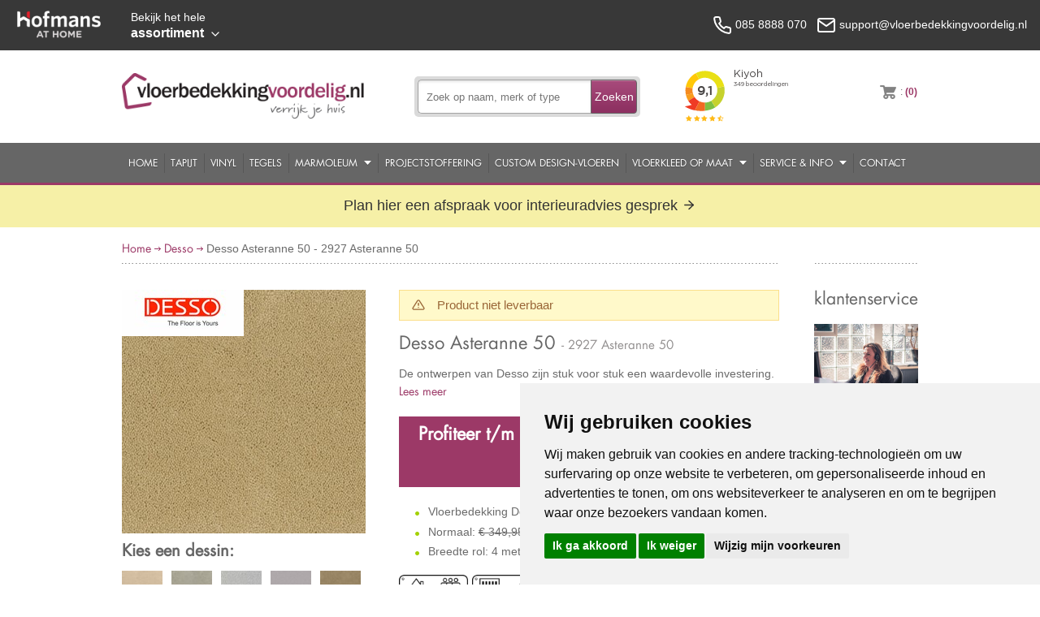

--- FILE ---
content_type: text/html; charset=utf-8
request_url: https://www.vloerbedekkingvoordelig.nl/desso/asteranne-50/2927-asteranne-50
body_size: 22879
content:



<!DOCTYPE html>
<!--[if lt IE 7]><html class="no-js lt-ie10 lt-ie9 lt-ie8 lt-ie7" lang="nl"> <![endif]-->
<!--[if IE 7]> <html class="no-js lt-ie10 lt-ie9 lt-ie8" lang="nl"> <![endif]-->
<!--[if IE 8]> <html class="no-js lt-ie10 lt-ie9" lang="nl"> <![endif]-->
<!--[if IE 9]> <html class="no-js lt-ie10" lang="nl"> <![endif]-->
<!--[if gt IE 9]><!-->
<html class="no-js" lang="nl">
<!--<![endif]-->

<head><script>
(function(i,s,o,g,r,a,m){i['GoogleAnalyticsObject']=r;i[r]=i[r]||function(){
(i[r].q=i[r].q||[]).push(arguments)},i[r].l=1*new Date();a=s.createElement(o),
m=s.getElementsByTagName(o)[0];a.async=1;a.src=g;m.parentNode.insertBefore(a,m)
})(window,document,'script','//www.google-analytics.com/analytics.js','ga');
ga('create', 'UA-819876-10', 'auto');ga('require', 'linkid');
ga('send', 'pageview');

ga('send', 'event', 'Vloerbedekking', 'Bekijk', 'Desso Asteranne 50 - 2927 Asteranne 50', {'noninteraction':1});
</script>
<title>
	Desso Asteranne 50 - 2927 Asteranne 50 ➤ € 297,46
</title><meta name="description" content="Koop Desso Asteranne bij Vloerbedekkingvoordelig ✅ 7.600m² winkel ✅ Levering uit voorraad ✅ Ook gratis bezorgen ✅ LaagstePrijsGarantie ✅ Laten leggen" /><meta name="title" content="Desso Asteranne 50 Vloerbedekking bestellen | Online Desso Asteranne 50 Vloerbedekking bestellen op vloerbedekkingvoordelig.nl" /><meta name="google-site-verification" content="AFersqzhbdOwrHScBLtGSWJYdkwesH1zEfA4R-UiqwA" /><meta name="author" content="AGN Business Internet BV" /><meta charset="utf-8" /><meta http-equiv="X-UA-Compatible" content="IE=10" /><meta name="viewport" content="width=device-width" /><meta http-equiv="language" content="NL" />




<!-- Cookie Consent by FreePrivacyPolicy.com https://www.FreePrivacyPolicy.com -->
<script type="text/javascript" src="//www.freeprivacypolicy.com/public/cookie-consent/4.1.0/cookie-consent.js" charset="UTF-8"></script>
<script type="text/javascript" charset="UTF-8">
  document.addEventListener('DOMContentLoaded', function () {
    cookieconsent.run({ "notice_banner_type": "simple", "consent_type": "express", "palette": "light", "language": "nl", "page_load_consent_levels": ["strictly-necessary"], "notice_banner_reject_button_hide": false, "preferences_center_close_button_hide": false, "page_refresh_confirmation_buttons": false, "website_name": "vloerbedekkingvoordelig", "website_privacy_policy_url": "https://www.vloerbedekkingvoordelig.nl/privacybeleid" });
  });
</script>

<noscript>Cookie Consent by <a href="https://www.freeprivacypolicy.com/">Free Privacy Policy Generator</a></noscript>
<!-- End Cookie Consent by FreePrivacyPolicy.com https://www.FreePrivacyPolicy.com -->







<!-- Below is the link that users can use to open Preferences Center to change their preferences. Do not modify the ID parameter. Place it where appropriate, style it as needed. -->

<a href="#" style="display: none;" id="open_preferences_center">Update cookies preferences</a>







  <!--
    <link href="/css/foundation.min.css" rel="stylesheet" /><link href="../../css/jquery.mmenu.all.min.css" rel="stylesheet" />
  -->
  <link href="/css/style.min.css?v=2.3.4" rel="stylesheet" />


  <!-- shopnavigatie -->
  <!-- 
  <link href="/css/shopnav.min.css" rel="stylesheet" />
  -->
  <!-- end shopnavigatie -->



  <!-- scripts A -->

  
		










  <!-- scripts B -->


  <link id="ctl00_lCanonical" rel="canonical" /></head>
<body class=" pageId_1828">
  
  <!-- Google Tag Manager -->
  <noscript>
    <iframe src="//www.googletagmanager.com/ns.html?id=GTM-N7LDZP"
      height="0" width="0" style="display: none; visibility: hidden"></iframe>
  </noscript>
  <script type="text/plain" data-cookie-consent="targeting">(function (w, d, s, l, i) {
    w[l] = w[l] || []; w[l].push({
      'gtm.start':
      new Date().getTime(), event: 'gtm.js'
    }); var f = d.getElementsByTagName(s)[0],
      j = d.createElement(s), dl = l != 'dataLayer' ? '&l=' + l : ''; j.async = true; j.src =
        '//www.googletagmanager.com/gtm.js?id=' + i + dl; f.parentNode.insertBefore(j, f);
    })(window, document, 'script', 'dataLayer', 'GTM-N7LDZP');</script>
  <!-- End Google Tag Manager -->


  <form method="post" action="./2927-asteranne-50" id="aspnetForm">
<div>
<input type="hidden" name="_TSM_HiddenField_" id="_TSM_HiddenField_" value="IRp1IRA0X8KfLxw7Hq-4J9TIvWoSdm9Vxm1s2NRuxmY1" />
<input type="hidden" name="__EVENTTARGET" id="__EVENTTARGET" value="" />
<input type="hidden" name="__EVENTARGUMENT" id="__EVENTARGUMENT" value="" />
<input type="hidden" name="__VIEWSTATE" id="__VIEWSTATE" value="klZwtAfbfXxBmsLz7FIERkUY4rYEdwHUWdcfPQao0AwFRZ718N8ayrUTKyX8Myg0MOi6qFp4vfV8q1PERoHYxdKGXMjZLZyJ9C6IsBKRPPI=" />
</div>

<script type="text/javascript">
//<![CDATA[
var theForm = document.forms['aspnetForm'];
function __doPostBack(eventTarget, eventArgument) {
    if (!theForm.onsubmit || (theForm.onsubmit() != false)) {
        theForm.__EVENTTARGET.value = eventTarget;
        theForm.__EVENTARGUMENT.value = eventArgument;
        theForm.submit();
    }
}
//]]>
</script>


<script src="/WebResource.axd?d=pynGkmcFUV13He1Qd6_TZFSQXWP_ZaFj2Q3RtpfgKcc6_NwlyJuK030qA866kM0ofAzyIddfKEQqTzfQGc24YQ2&amp;t=638901613900000000" type="text/javascript"></script>


<script type="text/javascript">
//<![CDATA[
var __cultureInfo = {"name":"nl-NL","numberFormat":{"CurrencyDecimalDigits":2,"CurrencyDecimalSeparator":",","IsReadOnly":true,"CurrencyGroupSizes":[3],"NumberGroupSizes":[3],"PercentGroupSizes":[3],"CurrencyGroupSeparator":".","CurrencySymbol":"€","NaNSymbol":"NaN","CurrencyNegativePattern":12,"NumberNegativePattern":1,"PercentPositivePattern":1,"PercentNegativePattern":1,"NegativeInfinitySymbol":"-∞","NegativeSign":"-","NumberDecimalDigits":2,"NumberDecimalSeparator":",","NumberGroupSeparator":".","CurrencyPositivePattern":2,"PositiveInfinitySymbol":"∞","PositiveSign":"+","PercentDecimalDigits":2,"PercentDecimalSeparator":",","PercentGroupSeparator":".","PercentSymbol":"%","PerMilleSymbol":"‰","NativeDigits":["0","1","2","3","4","5","6","7","8","9"],"DigitSubstitution":1},"dateTimeFormat":{"AMDesignator":"","Calendar":{"MinSupportedDateTime":"\/Date(-62135596800000)\/","MaxSupportedDateTime":"\/Date(253402297199999)\/","AlgorithmType":1,"CalendarType":1,"Eras":[1],"TwoDigitYearMax":2049,"IsReadOnly":true},"DateSeparator":"-","FirstDayOfWeek":1,"CalendarWeekRule":2,"FullDateTimePattern":"dddd d MMMM yyyy HH:mm:ss","LongDatePattern":"dddd d MMMM yyyy","LongTimePattern":"HH:mm:ss","MonthDayPattern":"d MMMM","PMDesignator":"","RFC1123Pattern":"ddd, dd MMM yyyy HH\u0027:\u0027mm\u0027:\u0027ss \u0027GMT\u0027","ShortDatePattern":"d-M-yyyy","ShortTimePattern":"HH:mm","SortableDateTimePattern":"yyyy\u0027-\u0027MM\u0027-\u0027dd\u0027T\u0027HH\u0027:\u0027mm\u0027:\u0027ss","TimeSeparator":":","UniversalSortableDateTimePattern":"yyyy\u0027-\u0027MM\u0027-\u0027dd HH\u0027:\u0027mm\u0027:\u0027ss\u0027Z\u0027","YearMonthPattern":"MMMM yyyy","AbbreviatedDayNames":["zo","ma","di","wo","do","vr","za"],"ShortestDayNames":["zo","ma","di","wo","do","vr","za"],"DayNames":["zondag","maandag","dinsdag","woensdag","donderdag","vrijdag","zaterdag"],"AbbreviatedMonthNames":["jan","feb","mrt","apr","mei","jun","jul","aug","sep","okt","nov","dec",""],"MonthNames":["januari","februari","maart","april","mei","juni","juli","augustus","september","oktober","november","december",""],"IsReadOnly":true,"NativeCalendarName":"Gregoriaanse kalender","AbbreviatedMonthGenitiveNames":["jan","feb","mrt","apr","mei","jun","jul","aug","sep","okt","nov","dec",""],"MonthGenitiveNames":["januari","februari","maart","april","mei","juni","juli","augustus","september","oktober","november","december",""]},"eras":[1,"n.Chr.",null,0]};//]]>
</script>

<script src="/ScriptResource.axd?d=x6wALODbMJK5e0eRC_p1LQz2kAujz6UxDlrqU6t0j8SkcOMdEsjIdrJeC9jtWTpqu-wRw3sLmzcx5qpeBusgfc7aRsNI8i4sr2VuxXMEsPbScDeaaEmnxCzRd1M89Gl90&amp;t=ffffffffafdfa956" type="text/javascript"></script>
<script src="/ScriptResource.axd?d=P5lTttoqSeZXoYRLQMIScInRpzqMBUKXvQBePC89YSNINJO2kZ2UyhyUfH1j2DPYvq4h-ZoWRzk5OCaa14iRvCGDWaUg45O8c7u8JqpI2LSUMHkz0VyXLymqvGBc37k80&amp;t=ffffffffafdfa956" type="text/javascript"></script>
<div>

	<input type="hidden" name="__VIEWSTATEGENERATOR" id="__VIEWSTATEGENERATOR" value="F97E653B" />
	<input type="hidden" name="__EVENTVALIDATION" id="__EVENTVALIDATION" value="rMPkYIGkbB7EpVOb+TjCFEX2BF6tKpSWXU1wga0YlRisH3K6ax1QihQHv+drVt3PPXHqtm9CyvvQYc1T3VxwhuIFNiv+0WeeXSehJIq7gBNFu/5JfXJCilKLz6WzfJZNU5v33IcQah0nQ6A+3/BmWkaKZ/og/Jit3uJfj89o+Ri20ehz4nWZeC1S5s7oGVPxO8+0XJ96VHZIs4hBxImDNIZ9BbtuD3uTDX3k7zSk9kyp96grLy/EfXMvU1QxSUDvdaen3JpV/39qYBefFD292b9SShn+nbd84Fpawp/rImHkfYA/KMlT4RlwDZJpN7c9GbuPJQPMoJyWUt4+Klv7luLfdYUukgIsU3N7cXJs3qwtjM5Z616Mhlbb6pv0kj4XCO0AbYoBA06+nwckNsNLqzyUnbLmAbIwXI4zUbt5Cy6l7M8gI8vGpBdcMbS2VpLS" />
</div>
    <script type="text/javascript">
//<![CDATA[
Sys.WebForms.PageRequestManager._initialize('ctl00$scriptMgr', 'aspnetForm', ['tctl00$ctrlSearchBox$updSearchResults','','tctl00$ctrlMiniShopping$updCart','','tctl00$updMessage','','tctl00$ContentPlaceHolder1$updStaalAanvraag','','tctl00$ContentPlaceHolder1$updCalculatePackages','','tctl00$ContentPlaceHolder1$updCalculate','','tctl00$ContentPlaceHolder1$upd2Cart','','fctl00$ContentPlaceHolder1$updTabs','','tctl00$ContentPlaceHolder1$FloatingBag$updShoppingBagFloating','','tctl00$ContentPlaceHolder1$rptTabContents$ctl00$ctrlRelatedItem$upnlStuksCalcTotal','','tctl00$ContentPlaceHolder1$rptTabContents$ctl00$ctrlRelatedItem$upnlAddToCart','','tctl00$ContentPlaceHolder1$rptTabContents$ctl01$ctrlRelatedItem$upnlStuksCalcTotal','','tctl00$ContentPlaceHolder1$rptTabContents$ctl01$ctrlRelatedItem$upnlAddToCart',''], ['ctl00$scriptMgr',''], [], 90, 'ctl00');
//]]>
</script>
<input type="hidden" name="ctl00$scriptMgr" id="ctl00_scriptMgr" />
<script type="text/javascript">
//<![CDATA[
Sys.Application.setServerId("ctl00_scriptMgr", "ctl00$scriptMgr");
Sys.Application._enableHistoryInScriptManager();
//]]>
</script>



    

    





<!-- start Hofmans at Home Topbar -->

<div class="hofmans-bar" ><!-- style="display: none; " -->
  <div class="hofmans-bar__wrapper">

    <div class="hofmans-bar__logo">
      <a href="/" class="hofmans-bar__logo-link">
        <img src="/img/brand/logo--top-bar-on-dark--var.png" class="hofmans-bar__logo-image" alt="Hofmans at home">
      </a>
    </div>

    <div class="hofmans-bar__assortiment-nav">
      <div class="js-hofmans-bar__assortiment-nav-wrapper">

          <!-- mobile nav goes here --> 
          <div class="nav--mobile">
              <a href="javascript:void(0);" class="hofmans-bar__assortiment-nav-link--mobile  js-assortiment-nav--toggle"> <!--  -->
                          
                <svg class="hofmans-bar__item-icon--mobile  hofmans-bar__item-icon--mobile-open" xmlns="http://www.w3.org/2000/svg" width="24" height="24" viewBox="0 0 24 24" fill="none" stroke="#000" stroke-width="2" stroke-linecap="round" stroke-linejoin="round">
                  <line x1="3" y1="12" x2="21" y2="12"/>
                  <line x1="3" y1="6" x2="21" y2="6"/>
                  <line x1="3" y1="18" x2="21" y2="18"/>
                </svg>

                

                <span class="hofmans-bar__item-link--mobile">Assortiment</span>
              </a>
          </div>

          <!-- / -->

          <a href="javascript:void(0);" class="hofmans-bar__assortiment-nav-link  js-assortiment-nav--toggle">
            <span class="hofmans-bar__item-link">
              <span class="hofmans-bar__item-link--tagline">Bekijk het hele</span> assortiment
            </span>
            <!--
            <span class="hofmans-bar__item-link">
              <span class="hofmans-bar__item-link--tagline">Bekijk al onze</span> producten
            </span>
            -->
            <!-- arrow down -->
            <svg class="hofmans-bar__item-link-arrow-down" xmlns="http://www.w3.org/2000/svg" width="24" height="24" viewBox="0 0 24 24" fill="none" stroke="#000" stroke-width="2" stroke-linecap="round" stroke-linejoin="round">
              <polyline points="6 9 12 15 18 9"/>
            </svg>
                    
          </a>

          <div class="hofmans-bar__assortiment-list js-hofmans-bar__assortiment-list">



            <a href="javascript:void(0);" class="hofmans-bar__assortiment-nav-link--mobile  js-assortiment-nav--toggle  close-test">
              <svg class="hofmans-bar__item-icon--mobile  hofmans-bar__item-icon--mobile-close" xmlns="http://www.w3.org/2000/svg" width="24" height="24" viewBox="0 0 24 24" fill="none" stroke="#000" stroke-width="2" stroke-linecap="round" stroke-linejoin="round">
                <line x1="18" y1="6" x2="6" y2="18"/>
                <line x1="6" y1="6" x2="18" y2="18"/>
              </svg>

              <span class="hofmans-bar__item-link--mobile">Sluiten</span>
            </a>



            <nav>

              

              <!-- // -->

              
                  <ul class="assortiment-list">
                <li class="assortiment__list-item"><a title="Laminaat" class="assortiment__link" href="https://www.vloerenvoordelig.nl/goedkoop-laminaat-kopen" target="_self">Laminaat</a></li><li class="assortiment__list-item"><a title="PVC Vloeren" class="assortiment__link" href="https://www.vloerenvoordelig.nl/pvc" target="_self">PVC Vloeren</a></li><li class="assortiment__list-item"><a title="Vinyl vloeren" class="assortiment__link" href="https://www.vloerbedekkingvoordelig.nl/vinyl" target="_self">Vinyl vloeren</a></li><li class="assortiment__list-item"><a title="Marmoleum" class="assortiment__link" href="https://www.vloerbedekkingvoordelig.nl/marmoleum" target="_self">Marmoleum</a></li><li class="assortiment__list-item"><a title="Tapijt" class="assortiment__link" href="https://www.vloerbedekkingvoordelig.nl/tapijt" target="_self">Tapijt</a></li><li class="assortiment__list-item"><a title="Vloerkleden" class="assortiment__link" href="https://www.vloerkledenvoordelig.nl/" target="_self">Vloerkleden</a></li><li class="assortiment__list-item"><a title="Kunstgras" class="assortiment__link" href="https://www.kunstgrasvoordelig.nl/" target="_self">Kunstgras</a></li><li class="assortiment__list-item"><a title="Deurmatten" class="assortiment__link" href="https://www.deurmattenvoordelig.nl/" target="_self">Deurmatten</a></li><li class="assortiment__list-item"><a title="Raamdecoratie" class="assortiment__link" href="https://www.zonweringvoordelig.nl/" target="_self">Raamdecoratie</a></li>
                  </ul>
                


              <!-- // -->

            </nav>
          </div>

      </div>
    </div>
  
    


    <div class="hofmans-bar__contact">
      <div class="hofmans-bar__contact-container">

        <span class="hofmans-bar__contact-item">
          <a href="tel:+31858888070" class="hofmans-bar__item-link">
            <svg class="top-bar__icon" xmlns="http://www.w3.org/2000/svg" width="24" height="24" viewBox="0 0 24 24" fill="none" stroke="#000" stroke-width="2" stroke-linecap="round" stroke-linejoin="round">
              <path d="M22 16.92v3a2 2 0 0 1-2.18 2 19.79 19.79 0 0 1-8.63-3.07 19.5 19.5 0 0 1-6-6 19.79 19.79 0 0 1-3.07-8.67A2 2 0 0 1 4.11 2h3a2 2 0 0 1 2 1.72 12.84 12.84 0 0 0 .7 2.81 2 2 0 0 1-.45 2.11L8.09 9.91a16 16 0 0 0 6 6l1.27-1.27a2 2 0 0 1 2.11-.45 12.84 12.84 0 0 0 2.81.7A2 2 0 0 1 22 16.92z"/>
            </svg>

            <span class="contact-item__text"><!-- Bel ons:--> 085 8888 070</span>
          </a>
        </span>
                  
        <span class="hofmans-bar__contact-item">

          <a href="mailto:support@deurmattenvoordelig.nl" class="hofmans-bar__item-link">
            <svg class="top-bar__icon" xmlns="http://www.w3.org/2000/svg" width="24" height="24" viewBox="0 0 24 24" fill="none" stroke="#000" stroke-width="2" stroke-linecap="round" stroke-linejoin="round">
              <path d="M4 4h16c1.1 0 2 .9 2 2v12c0 1.1-.9 2-2 2H4c-1.1 0-2-.9-2-2V6c0-1.1.9-2 2-2z"/>
              <polyline points="22,6 12,13 2,6"/>
            </svg>
                      
            <span class="contact-item__text"><!--Mail ons:--> support@vloerbedekkingvoordelig.nl</span>
          </a>
        </span>  

      </div>
    </div>

    

  </div>
</div><!-- /.hofmans-bar -->

<!-- end Hofmans at Home Topbar -->











<!-- / -->

<!-- start Hofmans at Home shopnavigatie -->



<!-- end Hofmans at Home shopnavigatie -->

























    



    <div class="header">
      <div class="headerContainer">

        <div class="row  row--flex">
          
          <div class="four columns logo_top">

            <a href="/" class="logo" title="Voordelig tapijt vloerbedekking bestellen op Vloerbedekkingvoordelig.nl">
              <img src="/img/logo.png" alt="Vloerbedekkingvoordelig.nl" />
            </a>

          </div>
          
          <div class="four columns">
            
            <div class="zoeken">
              <div id="ctl00_ctrlSearchBox_pnlZoekSmall" class="zoeksmall" onkeypress="javascript:return WebForm_FireDefaultButton(event, &#39;ctl00_ctrlSearchBox_lbtnSearchSubmit&#39;)">
	
       
    <input name="ctl00$ctrlSearchBox$tbSearchQuery" type="text" id="ctl00_ctrlSearchBox_tbSearchQuery" class="textfield" placeholder="Zoek op naam, merk of type" onkeyup="__doPostBack(&#39;ctl00$ctrlSearchBox$lbtnDoSearch&#39;,&#39;&#39;)" onblur="setTimeout( function() { $(&#39;#searchresults&#39;).slideUp() }, 200);" /><a id="ctl00_ctrlSearchBox_lbtnSearchSubmit" class="zoekbutton" href="javascript:__doPostBack(&#39;ctl00$ctrlSearchBox$lbtnSearchSubmit&#39;,&#39;&#39;)">Zoeken</a>
    

</div>
<div id="searchresults">
    
    <div id="ctl00_ctrlSearchBox_updSearchResults">
	
        
    
                
            
                     
                
                <a id="ctl00_ctrlSearchBox_hlMoreResults" class="searchmoreresults">Alle resultaten</a>
            
                <a id="ctl00_ctrlSearchBox_lbtnDoSearch" href="javascript:__doPostBack(&#39;ctl00$ctrlSearchBox$lbtnDoSearch&#39;,&#39;&#39;)"></a>
        
        
</div>
            
</div>
              
            </div>

          </div>

          <div class="two columns hide-on-phones">


            <div>
              <iframe frameborder="0" allowtransparency="true" src="https://www.kiyoh.com/retrieve-widget.html?color=white&allowTransparency=true&button=false&lang=nl&tenantId=98&locationId=1041617" width="150" height="80"></iframe>
            </div>


            


          </div>

          <div class="two columns">
            
            <ul class="topmenu">
              <li class="winkelwagen">
                
<div id="winkelwagen">
    <div id="ctl00_ctrlMiniShopping_updCart">
	
            <div id="miniWinkelwagenAmount">
                <a id="ctl00_ctrlMiniShopping_hprCart" title="Winkelwagen" href="../../winkelwagen">
                    <span class="textwinkelwagen">
                      : </span><span class="aantalwinkelwagen">(0)</span>
                </a>
            </div>
        
</div>
</div>
              </li>

              

              

              <li style="display: none;">
                <a href="/klantenservice">Klantenservice & retourneren</a>
              </li>

            </ul>

          </div>


        </div>

      </div><!-- einde headerContainer -->
    </div>
    <!-- Einde HEADER -->

    <!-- topnav -->
    <div class="navContainer">
      <div class="container">
        <div class="row">
          <div class="twelve columns">
            <nav role="navigation">
              <div id="mobileReady">
                
                    <ul class="nav mobileReady">
                  <li><a id="ctl00_ctl13_ctl02_HyperLink1" title="Home" href="/" target="_self">Home</a></li><li><a id="ctl00_ctl13_ctl05_HyperLink1" title="Tapijt" href="/tapijt" target="_self">Tapijt</a></li><li><a id="ctl00_ctl13_ctl08_HyperLink1" title="Vinyl" href="/vinyl" target="_self">Vinyl</a></li><li><a id="ctl00_ctl13_ctl11_HyperLink1" title="Tegels" href="/tapijttegels" target="_self">Tegels</a></li><li><a id="ctl00_ctl13_ctl14_HyperLink2" title="Marmoleum" class="open" href="/marmoleum" target="_self">Marmoleum</a>
                    <ul class="nav mobileReady">
                  <li><a id="ctl00_ctl13_ctl14_Menu2_ctl02_HyperLink1" title="Marmoleum collectie" href="https://www.vloerbedekkingvoordelig.nl/marmoleum" target="_self">Marmoleum collectie</a></li><li><a id="ctl00_ctl13_ctl14_Menu2_ctl05_HyperLink1" title="Love Life Marmoleum" href="/marmoleum/love-life-marmoleum" target="_self">Love Life Marmoleum</a></li></ul></li><li><a id="ctl00_ctl13_ctl17_HyperLink1" title="Projectstoffering" href="/projectstoffering" target="_self">Projectstoffering</a></li><li><a id="ctl00_ctl13_ctl20_HyperLink1" title="Custom Design-Vloeren" href="/custom-design-vloeren" target="_self">Custom Design-Vloeren</a></li><li><a id="ctl00_ctl13_ctl23_HyperLink2" title="Vloerkleed op maat" class="open" href="/koop-vloerkleed-op-maat-bij-de-grootste-van-de-benelux" target="_self">Vloerkleed op maat</a>
                    <ul class="nav mobileReady">
                  <li><a id="ctl00_ctl13_ctl23_Menu2_ctl02_HyperLink1" title="Inspiratie" href="/koop-vloerkleed-op-maat-bij-de-grootste-van-de-benelux/inspiratie" target="_self">Inspiratie</a></li></ul></li><li><a id="ctl00_ctl13_ctl26_HyperLink2" title="Service &amp; Info" class="open" href="/service-en-info" target="_self">Service &amp; Info</a>
                    <ul class="nav mobileReady">
                  <li><a id="ctl00_ctl13_ctl26_Menu2_ctl02_HyperLink1" title="Info over Tapijt, Vinyl &amp; Marmoleum" href="/service-en-info/info-over-tapijtkomma-vinyl-en-marmoleum" target="_self">Info over Tapijt, Vinyl &amp; Marmoleum</a></li><li><a id="ctl00_ctl13_ctl26_Menu2_ctl05_HyperLink1" title="Stalen aanvragen" href="/service-en-info/stalen-aanvragen" target="_self">Stalen aanvragen</a></li><li><a id="ctl00_ctl13_ctl26_Menu2_ctl08_HyperLink1" title="Legservice" href="/service-en-info/legservice" target="_self">Legservice</a></li><li><a id="ctl00_ctl13_ctl26_Menu2_ctl11_HyperLink1" title="Showroom" href="/service-en-info/showroom" target="_self">Showroom</a></li><li><a id="ctl00_ctl13_ctl26_Menu2_ctl14_HyperLink1" title="Onze merken" href="/service-en-info/onze-merken" target="_self">Onze merken</a></li><li><a id="ctl00_ctl13_ctl26_Menu2_ctl17_HyperLink1" title="Veel gestelde vragen" href="/service-en-info/veel-gestelde-vragen" target="_self">Veel gestelde vragen</a></li><li><a id="ctl00_ctl13_ctl26_Menu2_ctl20_HyperLink1" title="Privacy" href="/service-en-info/privacy" target="_self">Privacy</a></li><li><a id="ctl00_ctl13_ctl26_Menu2_ctl23_HyperLink1" title="Levertijd" href="/service-en-info/levertijd" target="_self">Levertijd</a></li><li><a id="ctl00_ctl13_ctl26_Menu2_ctl26_HyperLink1" title="Keurmerken" href="/service-en-info/keurmerken" target="_self">Keurmerken</a></li><li><a id="ctl00_ctl13_ctl26_Menu2_ctl29_HyperLink1" title="Betaalmethoden" href="/service-en-info/betaalmethoden" target="_self">Betaalmethoden</a></li><li><a id="ctl00_ctl13_ctl26_Menu2_ctl32_HyperLink1" title="Garantie &amp; Voorwaarden" href="/service-en-info/garantie-en-voorwaarden" target="_self">Garantie &amp; Voorwaarden</a></li><li><a id="ctl00_ctl13_ctl26_Menu2_ctl35_HyperLink1" title="USP&#39;s" href="/service-en-info/usps" target="_self">USP's</a></li><li><a id="ctl00_ctl13_ctl26_Menu2_ctl38_HyperLink1" title="Over Ons" href="/service-en-info/over-ons" target="_self">Over Ons</a></li><li><a id="ctl00_ctl13_ctl26_Menu2_ctl41_HyperLink1" title="Onderhoud" href="/service-en-info/onderhoud" target="_self">Onderhoud</a></li></ul></li><li><a id="ctl00_ctl13_ctl29_HyperLink1" title="Contact" href="/contact" target="_self">Contact</a></li></ul>
              </div>
            </nav>
          </div>
        </div>
      </div>
      <!-- einde container -->
    </div>
    <!-- Einde NAV -->

    <!-- afspraak maken banner -->
    <div class="container  container--afspraak-maken">

            <a href="https://www.hofmansathome.nl/woonwinkel/interieur-adviesgesprek" target="_blank">
              Plan hier een afspraak voor interieuradvies gesprek
              <span>
                <svg xmlns="http://www.w3.org/2000/svg" width="24" height="24" viewBox="0 0 24 24" fill="none" stroke="currentColor" stroke-width="2" stroke-linecap="round" stroke-linejoin="round" class="feather feather-arrow-right"><line x1="5" y1="12" x2="19" y2="12"></line><polyline points="12 5 19 12 12 19"></polyline></svg>
              </span>
            </a>

    </div>

    <!-- end of afspraak maken banner -->


    
    


    <div class="container">
      <div class="content">

        <div id="ctl00_updMessage">
	
            
          
</div>

        
        

	<div class="content row breadcrumb">

		<a href="/" class="hide-for-showroom">Home</a>
		<img src="/img/breadcrumb_arrow.png" class="hide-for-showroom" />

		
		<a id="ctl00_ContentPlaceHolder1_hlBrandLink" href="/desso">Desso</a>
			<img src="/img/breadcrumb_arrow.png" />
		Desso Asteranne 50 - 2927 Asteranne 50
	</div>


	<div class="row">
		<div class="ten columns topdetail  [ sr-full-width ] ">
			<hr />
		</div>
		<div class="two columns topdetail  [ sr-hide ] ">
			<hr />
		</div>
	</div>





	<div class="row   
	  
	  " itemscope itemtype="http://schema.org/Product" >

		<div class="four columns imgContainer [ prod-media ] " style="position: relative">

			<div class="brandimage">
				<img id="ctl00_ContentPlaceHolder1_imgBrand" title="Desso" src="../../afbeeldingen/desso/logo.jpg?preset=branddetail" style="border-width:0px;" />
			</div>

			<div class="bigImgWrap  [ prod-image-container ] ">


			  



			  
						<a id="ctl00_ContentPlaceHolder1_rptImages_ctl00_hlEnlarge" title="Desso Asteranne 50 - 2927 Asteranne 50" class="bigImg  [ prod-image--large ]" rel="group1" href="../../afbeeldingen/desso/2927ASTERANNE50.jpg?preset=large" target="_blank"><img id="ctl00_ContentPlaceHolder1_rptImages_ctl00_imgAsset" class="prod-image--content" itemprop="image" src="../../afbeeldingen/desso/2927ASTERANNE50.jpg?preset=detailpage" alt="Desso Asteranne 50 - 2927 Asteranne 50" style="border-width:0px;" /></a>
					
			</div>

			<div class=" [ variation-group ] ">

			  <h3 class=" [ variation-group__header] ">Kies een dessin:</h3>

			  <div class=" [ variation-group__list ] " >
				  
						  <div class="wrapperVariation  [ variation-group__item ] ">
							  <a id="ctl00_ContentPlaceHolder1_rptVariations_ctl00_hlVariation" title="Desso Asteranne 50 - 1002 Asteranne 50" class="vloerVariation" href="/desso/asteranne-50/1002-asteranne-50"><img id="ctl00_ContentPlaceHolder1_rptVariations_ctl00_imgVariation" class="afbeelding" src="../../afbeeldingen/desso/1002ASTERANNE50.jpg?preset=variation" alt="Desso Asteranne 50 - 1002 Asteranne 50" style="border-width:0px;" />
								  <img src="/img/check-big.png" class="imgchecked" />
							  </a>
						  </div>
					  
						  <div class="wrapperVariation  [ variation-group__item ] ">
							  <a id="ctl00_ContentPlaceHolder1_rptVariations_ctl01_hlVariation" title="Desso Asteranne 50 - 1101 Asteranne 50" class="vloerVariation" href="/desso/asteranne-50/1101-asteranne-50"><img id="ctl00_ContentPlaceHolder1_rptVariations_ctl01_imgVariation" class="afbeelding" src="../../afbeeldingen/desso/1101ASTERANNE50.jpg?preset=variation" alt="Desso Asteranne 50 - 1101 Asteranne 50" style="border-width:0px;" />
								  <img src="/img/check-big.png" class="imgchecked" />
							  </a>
						  </div>
					  
						  <div class="wrapperVariation  [ variation-group__item ] ">
							  <a id="ctl00_ContentPlaceHolder1_rptVariations_ctl02_hlVariation" title="Desso Asteranne 50 - 1102 Asteranne" class="vloerVariation" href="/desso/asteranne-50/1102-asteranne"><img id="ctl00_ContentPlaceHolder1_rptVariations_ctl02_imgVariation" class="afbeelding" src="../../afbeeldingen/desso/1102ASTERANNE.jpg?preset=variation" alt="Desso Asteranne 50 - 1102 Asteranne" style="border-width:0px;" />
								  <img src="/img/check-big.png" class="imgchecked" />
							  </a>
						  </div>
					  
						  <div class="wrapperVariation  [ variation-group__item ] ">
							  <a id="ctl00_ContentPlaceHolder1_rptVariations_ctl03_hlVariation" title="Desso Asteranne 50 - 1318 Asteranne" class="vloerVariation" href="/desso/asteranne-50/1318-asteranne"><img id="ctl00_ContentPlaceHolder1_rptVariations_ctl03_imgVariation" class="afbeelding" src="../../afbeeldingen/desso/1318.jpg?preset=variation" alt="Desso Asteranne 50 - 1318 Asteranne" style="border-width:0px;" />
								  <img src="/img/check-big.png" class="imgchecked" />
							  </a>
						  </div>
					  
						  <div class="wrapperVariation  [ variation-group__item ] ">
							  <a id="ctl00_ContentPlaceHolder1_rptVariations_ctl04_hlVariation" title="Desso Asteranne 50 - 1320 Asteranne 50" class="vloerVariation" href="/desso/asteranne-50/1320-asteranne-50"><img id="ctl00_ContentPlaceHolder1_rptVariations_ctl04_imgVariation" class="afbeelding" src="../../afbeeldingen/desso/1320ASTERANNE50.jpg?preset=variation" alt="Desso Asteranne 50 - 1320 Asteranne 50" style="border-width:0px;" />
								  <img src="/img/check-big.png" class="imgchecked" />
							  </a>
						  </div>
					  
						  <div class="wrapperVariation  [ variation-group__item ] ">
							  <a id="ctl00_ContentPlaceHolder1_rptVariations_ctl05_hlVariation" title="Desso Asteranne 50 - 1709 Asteranne 50" class="vloerVariation" href="/desso/asteranne-50/1709-asteranne-50"><img id="ctl00_ContentPlaceHolder1_rptVariations_ctl05_imgVariation" class="afbeelding" src="../../afbeeldingen/desso/1709ASTERANNE50.jpg?preset=variation" alt="Desso Asteranne 50 - 1709 Asteranne 50" style="border-width:0px;" />
								  <img src="/img/check-big.png" class="imgchecked" />
							  </a>
						  </div>
					  
						  <div class="wrapperVariation  [ variation-group__item ] ">
							  <a id="ctl00_ContentPlaceHolder1_rptVariations_ctl06_hlVariation" title="Desso Asteranne 50 - 1711 Asteranne" class="vloerVariation" href="/desso/asteranne-50/1711-asteranne"><img id="ctl00_ContentPlaceHolder1_rptVariations_ctl06_imgVariation" class="afbeelding" src="../../afbeeldingen/desso/1711.jpg?preset=variation" alt="Desso Asteranne 50 - 1711 Asteranne" style="border-width:0px;" />
								  <img src="/img/check-big.png" class="imgchecked" />
							  </a>
						  </div>
					  
						  <div class="wrapperVariation  [ variation-group__item ] ">
							  <a id="ctl00_ContentPlaceHolder1_rptVariations_ctl07_hlVariation" title="Desso Asteranne 50 - 2005 Asteranne" class="vloerVariation" href="/desso/asteranne-50/2005-asteranne"><img id="ctl00_ContentPlaceHolder1_rptVariations_ctl07_imgVariation" class="afbeelding" src="../../afbeeldingen/desso/2005.jpg?preset=variation" alt="Desso Asteranne 50 - 2005 Asteranne" style="border-width:0px;" />
								  <img src="/img/check-big.png" class="imgchecked" />
							  </a>
						  </div>
					  
						  <div class="wrapperVariation  [ variation-group__item ] ">
							  <a id="ctl00_ContentPlaceHolder1_rptVariations_ctl08_hlVariation" title="Desso Asteranne 50 - 2015 Asteranne 50" class="vloerVariation" href="/desso/asteranne-50/2015-asteranne-50"><img id="ctl00_ContentPlaceHolder1_rptVariations_ctl08_imgVariation" class="afbeelding" src="../../afbeeldingen/desso/2015ASTERANNE50.jpg?preset=variation" alt="Desso Asteranne 50 - 2015 Asteranne 50" style="border-width:0px;" />
								  <img src="/img/check-big.png" class="imgchecked" />
							  </a>
						  </div>
					  
						  <div class="wrapperVariation  [ variation-group__item ] ">
							  <a id="ctl00_ContentPlaceHolder1_rptVariations_ctl09_hlVariation" title="Desso Asteranne 50 - 2022 Asteranne 50" class="vloerVariation" href="/desso/asteranne-50/2022-asteranne-50"><img id="ctl00_ContentPlaceHolder1_rptVariations_ctl09_imgVariation" class="afbeelding" src="../../afbeeldingen/desso/2022ASTERANNE50.jpg?preset=variation" alt="Desso Asteranne 50 - 2022 Asteranne 50" style="border-width:0px;" />
								  <img src="/img/check-big.png" class="imgchecked" />
							  </a>
						  </div>
					  
						  <div class="wrapperVariation  [ variation-group__item ] ">
							  <a id="ctl00_ContentPlaceHolder1_rptVariations_ctl10_hlVariation" title="Desso Asteranne 50 - 2044 Asteranne 50" class="vloerVariation" href="/desso/asteranne-50/2044-asteranne-50"><img id="ctl00_ContentPlaceHolder1_rptVariations_ctl10_imgVariation" class="afbeelding" src="../../afbeeldingen/desso/2044ASTERANNE50.jpg?preset=variation" alt="Desso Asteranne 50 - 2044 Asteranne 50" style="border-width:0px;" />
								  <img src="/img/check-big.png" class="imgchecked" />
							  </a>
						  </div>
					  
						  <div class="wrapperVariation  [ variation-group__item ] ">
							  <a id="ctl00_ContentPlaceHolder1_rptVariations_ctl11_hlVariation" title="Desso Asteranne 50 - 2045 Asteranne 50" class="vloerVariation" href="/desso/asteranne-50/2045-asteranne-50"><img id="ctl00_ContentPlaceHolder1_rptVariations_ctl11_imgVariation" class="afbeelding" src="../../afbeeldingen/desso/2045ASTERANNE50.jpg?preset=variation" alt="Desso Asteranne 50 - 2045 Asteranne 50" style="border-width:0px;" />
								  <img src="/img/check-big.png" class="imgchecked" />
							  </a>
						  </div>
					  
						  <div class="wrapperVariation  [ variation-group__item ] ">
							  <a id="ctl00_ContentPlaceHolder1_rptVariations_ctl12_hlVariation" title="Desso Asteranne 50 - 2047 Asteranne 50" class="vloerVariation" href="/desso/asteranne-50/2047-asteranne-50"><img id="ctl00_ContentPlaceHolder1_rptVariations_ctl12_imgVariation" class="afbeelding" src="../../afbeeldingen/desso/2047ASTERANNE50.jpg?preset=variation" alt="Desso Asteranne 50 - 2047 Asteranne 50" style="border-width:0px;" />
								  <img src="/img/check-big.png" class="imgchecked" />
							  </a>
						  </div>
					  
						  <div class="wrapperVariation  [ variation-group__item ] ">
							  <a id="ctl00_ContentPlaceHolder1_rptVariations_ctl13_hlVariation" title="Desso Asteranne 50 - 2055 Asteranne" class="vloerVariation" href="/desso/asteranne-50/2055-asteranne"><img id="ctl00_ContentPlaceHolder1_rptVariations_ctl13_imgVariation" class="afbeelding" src="../../afbeeldingen/desso/2055.jpg?preset=variation" alt="Desso Asteranne 50 - 2055 Asteranne" style="border-width:0px;" />
								  <img src="/img/check-big.png" class="imgchecked" />
							  </a>
						  </div>
					  
						  <div class="wrapperVariation  [ variation-group__item ] ">
							  <a id="ctl00_ContentPlaceHolder1_rptVariations_ctl14_hlVariation" title="Desso Asteranne 50 - 2058 Asteranne 50" class="vloerVariation" href="/desso/asteranne-50/2058-asteranne-50"><img id="ctl00_ContentPlaceHolder1_rptVariations_ctl14_imgVariation" class="afbeelding" src="../../afbeeldingen/desso/2058ASTERANNE50.jpg?preset=variation" alt="Desso Asteranne 50 - 2058 Asteranne 50" style="border-width:0px;" />
								  <img src="/img/check-big.png" class="imgchecked" />
							  </a>
						  </div>
					  
						  <div class="wrapperVariation  [ variation-group__item ] ">
							  <a id="ctl00_ContentPlaceHolder1_rptVariations_ctl15_hlVariation" title="Desso Asteranne 50 - 2068 Asteranne" class="vloerVariation" href="/desso/asteranne-50/2068-asteranne"><img id="ctl00_ContentPlaceHolder1_rptVariations_ctl15_imgVariation" class="afbeelding" src="../../afbeeldingen/desso/2068ASTERANNE.jpg?preset=variation" alt="Desso Asteranne 50 - 2068 Asteranne" style="border-width:0px;" />
								  <img src="/img/check-big.png" class="imgchecked" />
							  </a>
						  </div>
					  
						  <div class="wrapperVariation  [ variation-group__item ] ">
							  <a id="ctl00_ContentPlaceHolder1_rptVariations_ctl16_hlVariation" title="Desso Asteranne 50 - 2092 Asteranne 50" class="vloerVariation" href="/desso/asteranne-50/2092-asteranne-50"><img id="ctl00_ContentPlaceHolder1_rptVariations_ctl16_imgVariation" class="afbeelding" src="../../afbeeldingen/desso/2092ASTERANNE50.jpg?preset=variation" alt="Desso Asteranne 50 - 2092 Asteranne 50" style="border-width:0px;" />
								  <img src="/img/check-big.png" class="imgchecked" />
							  </a>
						  </div>
					  
						  <div class="wrapperVariation  [ variation-group__item ] ">
							  <a id="ctl00_ContentPlaceHolder1_rptVariations_ctl17_hlVariation" title="Desso Asteranne 50 - 2098 Asteranne 50" class="vloerVariation" href="/desso/asteranne-50/2098-asteranne-50"><img id="ctl00_ContentPlaceHolder1_rptVariations_ctl17_imgVariation" class="afbeelding" src="../../afbeeldingen/desso/2098ASTERANNE50.jpg?preset=variation" alt="Desso Asteranne 50 - 2098 Asteranne 50" style="border-width:0px;" />
								  <img src="/img/check-big.png" class="imgchecked" />
							  </a>
						  </div>
					  
						  <div class="wrapperVariation  [ variation-group__item ] ">
							  <a id="ctl00_ContentPlaceHolder1_rptVariations_ctl18_hlVariation" title="Desso Asteranne 50 - 2111 Asteranne" class="vloerVariation" href="/desso/asteranne-50/2111-asteranne"><img id="ctl00_ContentPlaceHolder1_rptVariations_ctl18_imgVariation" class="afbeelding" src="../../afbeeldingen/desso/2111ASTERANNE.jpg?preset=variation" alt="Desso Asteranne 50 - 2111 Asteranne" style="border-width:0px;" />
								  <img src="/img/check-big.png" class="imgchecked" />
							  </a>
						  </div>
					  
						  <div class="wrapperVariation  [ variation-group__item ] ">
							  <a id="ctl00_ContentPlaceHolder1_rptVariations_ctl19_hlVariation" title="Desso Asteranne 50 - 2122 Asteranne 50" class="vloerVariation" href="/desso/asteranne-50/2122-asteranne-50"><img id="ctl00_ContentPlaceHolder1_rptVariations_ctl19_imgVariation" class="afbeelding" src="../../afbeeldingen/desso/2122ASTERANNE50.jpg?preset=variation" alt="Desso Asteranne 50 - 2122 Asteranne 50" style="border-width:0px;" />
								  <img src="/img/check-big.png" class="imgchecked" />
							  </a>
						  </div>
					  
						  <div class="wrapperVariation  [ variation-group__item ] ">
							  <a id="ctl00_ContentPlaceHolder1_rptVariations_ctl20_hlVariation" title="Desso Asteranne 50 - 2123 Asteranne 50" class="vloerVariation" href="/desso/asteranne-50/2123-asteranne-50"><img id="ctl00_ContentPlaceHolder1_rptVariations_ctl20_imgVariation" class="afbeelding" src="../../afbeeldingen/desso/2123ASTERANNE50.jpg?preset=variation" alt="Desso Asteranne 50 - 2123 Asteranne 50" style="border-width:0px;" />
								  <img src="/img/check-big.png" class="imgchecked" />
							  </a>
						  </div>
					  
						  <div class="wrapperVariation  [ variation-group__item ] ">
							  <a id="ctl00_ContentPlaceHolder1_rptVariations_ctl21_hlVariation" title="Desso Asteranne 50 - 2903 Asteranne" class="vloerVariation" href="/desso/asteranne-50/2903-asteranne"><img id="ctl00_ContentPlaceHolder1_rptVariations_ctl21_imgVariation" class="afbeelding" src="../../afbeeldingen/desso/2903.jpg?preset=variation" alt="Desso Asteranne 50 - 2903 Asteranne" style="border-width:0px;" />
								  <img src="/img/check-big.png" class="imgchecked" />
							  </a>
						  </div>
					  
						  <div class="wrapperVariation  [ variation-group__item ] ">
							  <a id="ctl00_ContentPlaceHolder1_rptVariations_ctl22_hlVariation" title="Desso Asteranne 50 - 2918 Asteranne 50" class="vloerVariation" href="/desso/asteranne-50/2918-asteranne-50"><img id="ctl00_ContentPlaceHolder1_rptVariations_ctl22_imgVariation" class="afbeelding" src="../../afbeeldingen/desso/2918ASTERANNE50.jpg?preset=variation" alt="Desso Asteranne 50 - 2918 Asteranne 50" style="border-width:0px;" />
								  <img src="/img/check-big.png" class="imgchecked" />
							  </a>
						  </div>
					  
						  <div class="wrapperVariation  [ variation-group__item ] ">
							  <a id="ctl00_ContentPlaceHolder1_rptVariations_ctl23_hlVariation" title="Desso Asteranne 50 - 2923 Asteranne" class="vloerVariation" href="/desso/asteranne-50/2923-asteranne"><img id="ctl00_ContentPlaceHolder1_rptVariations_ctl23_imgVariation" class="afbeelding" src="../../afbeeldingen/desso/2923.jpg?preset=variation" alt="Desso Asteranne 50 - 2923 Asteranne" style="border-width:0px;" />
								  <img src="/img/check-big.png" class="imgchecked" />
							  </a>
						  </div>
					  
						  <div class="wrapperVariation  [ variation-group__item ] ">
							  <a id="ctl00_ContentPlaceHolder1_rptVariations_ctl24_hlVariation" title="Desso Asteranne 50 - 2926 Asteranne" class="vloerVariation" href="/desso/asteranne-50/2926-asteranne"><img id="ctl00_ContentPlaceHolder1_rptVariations_ctl24_imgVariation" class="afbeelding" src="../../afbeeldingen/desso/2926.jpg?preset=variation" alt="Desso Asteranne 50 - 2926 Asteranne" style="border-width:0px;" />
								  <img src="/img/check-big.png" class="imgchecked" />
							  </a>
						  </div>
					  
						  <div class="wrapperVariation  [ variation-group__item ] ">
							  <a id="ctl00_ContentPlaceHolder1_rptVariations_ctl25_hlVariation" title="Desso Asteranne 50 - 2927 Asteranne 50" class="selected" href="/desso/asteranne-50/2927-asteranne-50"><img id="ctl00_ContentPlaceHolder1_rptVariations_ctl25_imgVariation" class="afbeelding" src="../../afbeeldingen/desso/2927ASTERANNE50.jpg?preset=variation" alt="Desso Asteranne 50 - 2927 Asteranne 50" style="border-width:0px;" />
								  <img src="/img/check-big.png" class="imgchecked" />
							  </a>
						  </div>
					  
						  <div class="wrapperVariation  [ variation-group__item ] ">
							  <a id="ctl00_ContentPlaceHolder1_rptVariations_ctl26_hlVariation" title="Desso Asteranne 50 - 2934 Asteranne 50" class="vloerVariation" href="/desso/asteranne-50/2934-asteranne-50"><img id="ctl00_ContentPlaceHolder1_rptVariations_ctl26_imgVariation" class="afbeelding" src="../../afbeeldingen/desso/2934ASTERANNE50.jpg?preset=variation" alt="Desso Asteranne 50 - 2934 Asteranne 50" style="border-width:0px;" />
								  <img src="/img/check-big.png" class="imgchecked" />
							  </a>
						  </div>
					  
						  <div class="wrapperVariation  [ variation-group__item ] ">
							  <a id="ctl00_ContentPlaceHolder1_rptVariations_ctl27_hlVariation" title="Desso Asteranne 50 - 2941 Asteranne 50" class="vloerVariation" href="/desso/asteranne-50/2941-asteranne-50"><img id="ctl00_ContentPlaceHolder1_rptVariations_ctl27_imgVariation" class="afbeelding" src="../../afbeeldingen/desso/2941ASTERANNE50.jpg?preset=variation" alt="Desso Asteranne 50 - 2941 Asteranne 50" style="border-width:0px;" />
								  <img src="/img/check-big.png" class="imgchecked" />
							  </a>
						  </div>
					  
						  <div class="wrapperVariation  [ variation-group__item ] ">
							  <a id="ctl00_ContentPlaceHolder1_rptVariations_ctl28_hlVariation" title="Desso Asteranne 50 - 2942 Asteranne" class="vloerVariation" href="/desso/asteranne-50/2942-asteranne"><img id="ctl00_ContentPlaceHolder1_rptVariations_ctl28_imgVariation" class="afbeelding" src="../../afbeeldingen/desso/2942.jpg?preset=variation" alt="Desso Asteranne 50 - 2942 Asteranne" style="border-width:0px;" />
								  <img src="/img/check-big.png" class="imgchecked" />
							  </a>
						  </div>
					  
						  <div class="wrapperVariation  [ variation-group__item ] ">
							  <a id="ctl00_ContentPlaceHolder1_rptVariations_ctl29_hlVariation" title="Desso Asteranne 50 - 2946 Asteranne" class="vloerVariation" href="/desso/asteranne-50/2946-asteranne"><img id="ctl00_ContentPlaceHolder1_rptVariations_ctl29_imgVariation" class="afbeelding" src="../../afbeeldingen/desso/2946ASTERANNE.jpg?preset=variation" alt="Desso Asteranne 50 - 2946 Asteranne" style="border-width:0px;" />
								  <img src="/img/check-big.png" class="imgchecked" />
							  </a>
						  </div>
					  
						  <div class="wrapperVariation  [ variation-group__item ] ">
							  <a id="ctl00_ContentPlaceHolder1_rptVariations_ctl30_hlVariation" title="Desso Asteranne 50 - 2951 Asteranne 50" class="vloerVariation" href="/desso/asteranne-50/2951-asteranne-50"><img id="ctl00_ContentPlaceHolder1_rptVariations_ctl30_imgVariation" class="afbeelding" src="../../afbeeldingen/desso/2951ASTERANNE50.jpg?preset=variation" alt="Desso Asteranne 50 - 2951 Asteranne 50" style="border-width:0px;" />
								  <img src="/img/check-big.png" class="imgchecked" />
							  </a>
						  </div>
					  
						  <div class="wrapperVariation  [ variation-group__item ] ">
							  <a id="ctl00_ContentPlaceHolder1_rptVariations_ctl31_hlVariation" title="Desso Asteranne 50 - 3017 Asteranne" class="vloerVariation" href="/desso/asteranne-50/3017-asteranne"><img id="ctl00_ContentPlaceHolder1_rptVariations_ctl31_imgVariation" class="afbeelding" src="../../afbeeldingen/desso/3017ASTERANNE.jpg?preset=variation" alt="Desso Asteranne 50 - 3017 Asteranne" style="border-width:0px;" />
								  <img src="/img/check-big.png" class="imgchecked" />
							  </a>
						  </div>
					  
						  <div class="wrapperVariation  [ variation-group__item ] ">
							  <a id="ctl00_ContentPlaceHolder1_rptVariations_ctl32_hlVariation" title="Desso Asteranne 50 - 3111 Asteranne 50" class="vloerVariation" href="/desso/asteranne-50/3111-asteranne-50"><img id="ctl00_ContentPlaceHolder1_rptVariations_ctl32_imgVariation" class="afbeelding" src="../../afbeeldingen/desso/3111ASTERANNE50.jpg?preset=variation" alt="Desso Asteranne 50 - 3111 Asteranne 50" style="border-width:0px;" />
								  <img src="/img/check-big.png" class="imgchecked" />
							  </a>
						  </div>
					  
						  <div class="wrapperVariation  [ variation-group__item ] ">
							  <a id="ctl00_ContentPlaceHolder1_rptVariations_ctl33_hlVariation" title="Desso Asteranne 50 - 3112 Asteranne 50" class="vloerVariation" href="/desso/asteranne-50/3112-asteranne-50"><img id="ctl00_ContentPlaceHolder1_rptVariations_ctl33_imgVariation" class="afbeelding" src="../../afbeeldingen/desso/3112ASTERANNE50.jpg?preset=variation" alt="Desso Asteranne 50 - 3112 Asteranne 50" style="border-width:0px;" />
								  <img src="/img/check-big.png" class="imgchecked" />
							  </a>
						  </div>
					  
						  <div class="wrapperVariation  [ variation-group__item ] ">
							  <a id="ctl00_ContentPlaceHolder1_rptVariations_ctl34_hlVariation" title="Desso Asteranne 50 - 3842 Asteranne 50" class="vloerVariation" href="/desso/asteranne-50/3842-asteranne-50"><img id="ctl00_ContentPlaceHolder1_rptVariations_ctl34_imgVariation" class="afbeelding" src="../../afbeeldingen/desso/3842ASTERANNE50.jpg?preset=variation" alt="Desso Asteranne 50 - 3842 Asteranne 50" style="border-width:0px;" />
								  <img src="/img/check-big.png" class="imgchecked" />
							  </a>
						  </div>
					  
						  <div class="wrapperVariation  [ variation-group__item ] ">
							  <a id="ctl00_ContentPlaceHolder1_rptVariations_ctl35_hlVariation" title="Desso Asteranne 50 - 3911 Asteranne" class="vloerVariation" href="/desso/asteranne-50/3911-asteranne"><img id="ctl00_ContentPlaceHolder1_rptVariations_ctl35_imgVariation" class="afbeelding" src="../../afbeeldingen/desso/3911.jpg?preset=variation" alt="Desso Asteranne 50 - 3911 Asteranne" style="border-width:0px;" />
								  <img src="/img/check-big.png" class="imgchecked" />
							  </a>
						  </div>
					  
						  <div class="wrapperVariation  [ variation-group__item ] ">
							  <a id="ctl00_ContentPlaceHolder1_rptVariations_ctl36_hlVariation" title="Desso Asteranne 50 - 4001 Asteranne 50" class="vloerVariation" href="/desso/asteranne-50/4001-asteranne-50"><img id="ctl00_ContentPlaceHolder1_rptVariations_ctl36_imgVariation" class="afbeelding" src="../../afbeeldingen/desso/4001ASTERANNE50.jpg?preset=variation" alt="Desso Asteranne 50 - 4001 Asteranne 50" style="border-width:0px;" />
								  <img src="/img/check-big.png" class="imgchecked" />
							  </a>
						  </div>
					  
						  <div class="wrapperVariation  [ variation-group__item ] ">
							  <a id="ctl00_ContentPlaceHolder1_rptVariations_ctl37_hlVariation" title="Desso Asteranne 50 - 4201 Asteranne 50" class="vloerVariation" href="/desso/asteranne-50/4201-asteranne-50"><img id="ctl00_ContentPlaceHolder1_rptVariations_ctl37_imgVariation" class="afbeelding" src="../../afbeeldingen/desso/4201ASTERANNE50.jpg?preset=variation" alt="Desso Asteranne 50 - 4201 Asteranne 50" style="border-width:0px;" />
								  <img src="/img/check-big.png" class="imgchecked" />
							  </a>
						  </div>
					  
						  <div class="wrapperVariation  [ variation-group__item ] ">
							  <a id="ctl00_ContentPlaceHolder1_rptVariations_ctl38_hlVariation" title="Desso Asteranne 50 - 4218 Asteranne 50" class="vloerVariation" href="/desso/asteranne-50/4218-asteranne-50"><img id="ctl00_ContentPlaceHolder1_rptVariations_ctl38_imgVariation" class="afbeelding" src="../../afbeeldingen/desso/4218ASTERANNE50.jpg?preset=variation" alt="Desso Asteranne 50 - 4218 Asteranne 50" style="border-width:0px;" />
								  <img src="/img/check-big.png" class="imgchecked" />
							  </a>
						  </div>
					  
						  <div class="wrapperVariation  [ variation-group__item ] ">
							  <a id="ctl00_ContentPlaceHolder1_rptVariations_ctl39_hlVariation" title="Desso Asteranne 50 - 4311 Asteranne" class="vloerVariation" href="/desso/asteranne-50/4311-asteranne"><img id="ctl00_ContentPlaceHolder1_rptVariations_ctl39_imgVariation" class="afbeelding" src="../../afbeeldingen/desso/4311.jpg?preset=variation" alt="Desso Asteranne 50 - 4311 Asteranne" style="border-width:0px;" />
								  <img src="/img/check-big.png" class="imgchecked" />
							  </a>
						  </div>
					  
						  <div class="wrapperVariation  [ variation-group__item ] ">
							  <a id="ctl00_ContentPlaceHolder1_rptVariations_ctl40_hlVariation" title="Desso Asteranne 50 - 5101 Asteranne 50" class="vloerVariation" href="/desso/asteranne-50/5101-asteranne-50"><img id="ctl00_ContentPlaceHolder1_rptVariations_ctl40_imgVariation" class="afbeelding" src="../../afbeeldingen/desso/5101ASTERANNE50.jpg?preset=variation" alt="Desso Asteranne 50 - 5101 Asteranne 50" style="border-width:0px;" />
								  <img src="/img/check-big.png" class="imgchecked" />
							  </a>
						  </div>
					  
						  <div class="wrapperVariation  [ variation-group__item ] ">
							  <a id="ctl00_ContentPlaceHolder1_rptVariations_ctl41_hlVariation" title="Desso Asteranne 50 - 6024 Asteranne 50" class="vloerVariation" href="/desso/asteranne-50/6024-asteranne-50"><img id="ctl00_ContentPlaceHolder1_rptVariations_ctl41_imgVariation" class="afbeelding" src="../../afbeeldingen/desso/6024ASTERANNE50.jpg?preset=variation" alt="Desso Asteranne 50 - 6024 Asteranne 50" style="border-width:0px;" />
								  <img src="/img/check-big.png" class="imgchecked" />
							  </a>
						  </div>
					  
						  <div class="wrapperVariation  [ variation-group__item ] ">
							  <a id="ctl00_ContentPlaceHolder1_rptVariations_ctl42_hlVariation" title="Desso Asteranne 50 - 6032 Asteranne" class="vloerVariation" href="/desso/asteranne-50/6032-asteranne"><img id="ctl00_ContentPlaceHolder1_rptVariations_ctl42_imgVariation" class="afbeelding" src="../../afbeeldingen/desso/6032ASTERANNE.jpg?preset=variation" alt="Desso Asteranne 50 - 6032 Asteranne" style="border-width:0px;" />
								  <img src="/img/check-big.png" class="imgchecked" />
							  </a>
						  </div>
					  
						  <div class="wrapperVariation  [ variation-group__item ] ">
							  <a id="ctl00_ContentPlaceHolder1_rptVariations_ctl43_hlVariation" title="Desso Asteranne 50 - 6101 Asteranne" class="vloerVariation" href="/desso/asteranne-50/6101-asteranne"><img id="ctl00_ContentPlaceHolder1_rptVariations_ctl43_imgVariation" class="afbeelding" src="../../afbeeldingen/desso/6101ASTERANNE.jpg?preset=variation" alt="Desso Asteranne 50 - 6101 Asteranne" style="border-width:0px;" />
								  <img src="/img/check-big.png" class="imgchecked" />
							  </a>
						  </div>
					  
						  <div class="wrapperVariation  [ variation-group__item ] ">
							  <a id="ctl00_ContentPlaceHolder1_rptVariations_ctl44_hlVariation" title="Desso Asteranne 50 - 6112 Asteranne 50" class="vloerVariation" href="/desso/asteranne-50/6112-asteranne-50"><img id="ctl00_ContentPlaceHolder1_rptVariations_ctl44_imgVariation" class="afbeelding" src="../../afbeeldingen/desso/6112ASTERANNE50.jpg?preset=variation" alt="Desso Asteranne 50 - 6112 Asteranne 50" style="border-width:0px;" />
								  <img src="/img/check-big.png" class="imgchecked" />
							  </a>
						  </div>
					  
						  <div class="wrapperVariation  [ variation-group__item ] ">
							  <a id="ctl00_ContentPlaceHolder1_rptVariations_ctl45_hlVariation" title="Desso Asteranne 50 - 6116 Asteranne 50" class="vloerVariation" href="/desso/asteranne-50/6116-asteranne-50"><img id="ctl00_ContentPlaceHolder1_rptVariations_ctl45_imgVariation" class="afbeelding" src="../../afbeeldingen/desso/6116ASTERANNE50.jpg?preset=variation" alt="Desso Asteranne 50 - 6116 Asteranne 50" style="border-width:0px;" />
								  <img src="/img/check-big.png" class="imgchecked" />
							  </a>
						  </div>
					  
						  <div class="wrapperVariation  [ variation-group__item ] ">
							  <a id="ctl00_ContentPlaceHolder1_rptVariations_ctl46_hlVariation" title="Desso Asteranne 50 - 6122 Asteranne 50" class="vloerVariation" href="/desso/asteranne-50/6122-asteranne-50"><img id="ctl00_ContentPlaceHolder1_rptVariations_ctl46_imgVariation" class="afbeelding" src="../../afbeeldingen/desso/6122ASTERANNE50.jpg?preset=variation" alt="Desso Asteranne 50 - 6122 Asteranne 50" style="border-width:0px;" />
								  <img src="/img/check-big.png" class="imgchecked" />
							  </a>
						  </div>
					  
						  <div class="wrapperVariation  [ variation-group__item ] ">
							  <a id="ctl00_ContentPlaceHolder1_rptVariations_ctl47_hlVariation" title="Desso Asteranne 50 - 7063 Asteranne 50" class="vloerVariation" href="/desso/asteranne-50/7063-asteranne-50"><img id="ctl00_ContentPlaceHolder1_rptVariations_ctl47_imgVariation" class="afbeelding" src="../../afbeeldingen/desso/7063ASTERANNE50.jpg?preset=variation" alt="Desso Asteranne 50 - 7063 Asteranne 50" style="border-width:0px;" />
								  <img src="/img/check-big.png" class="imgchecked" />
							  </a>
						  </div>
					  
						  <div class="wrapperVariation  [ variation-group__item ] ">
							  <a id="ctl00_ContentPlaceHolder1_rptVariations_ctl48_hlVariation" title="Desso Asteranne 50 - 7382 Asteranne" class="vloerVariation" href="/desso/asteranne-50/7382-asteranne"><img id="ctl00_ContentPlaceHolder1_rptVariations_ctl48_imgVariation" class="afbeelding" src="../../afbeeldingen/desso/7382ASTERANNE.jpg?preset=variation" alt="Desso Asteranne 50 - 7382 Asteranne" style="border-width:0px;" />
								  <img src="/img/check-big.png" class="imgchecked" />
							  </a>
						  </div>
					  
						  <div class="wrapperVariation  [ variation-group__item ] ">
							  <a id="ctl00_ContentPlaceHolder1_rptVariations_ctl49_hlVariation" title="Desso Asteranne 50 - 7853 Asteranne 50" class="vloerVariation" href="/desso/asteranne-50/7853-asteranne-50"><img id="ctl00_ContentPlaceHolder1_rptVariations_ctl49_imgVariation" class="afbeelding" src="../../afbeeldingen/desso/7853ASTERANNE50.jpg?preset=variation" alt="Desso Asteranne 50 - 7853 Asteranne 50" style="border-width:0px;" />
								  <img src="/img/check-big.png" class="imgchecked" />
							  </a>
						  </div>
					  
						  <div class="wrapperVariation  [ variation-group__item ] ">
							  <a id="ctl00_ContentPlaceHolder1_rptVariations_ctl50_hlVariation" title="Desso Asteranne 50 - 7861 Asteranne 50" class="vloerVariation" href="/desso/asteranne-50/7861-asteranne-50"><img id="ctl00_ContentPlaceHolder1_rptVariations_ctl50_imgVariation" class="afbeelding" src="../../afbeeldingen/desso/7861ASTERANNE50.jpg?preset=variation" alt="Desso Asteranne 50 - 7861 Asteranne 50" style="border-width:0px;" />
								  <img src="/img/check-big.png" class="imgchecked" />
							  </a>
						  </div>
					  
						  <div class="wrapperVariation  [ variation-group__item ] ">
							  <a id="ctl00_ContentPlaceHolder1_rptVariations_ctl51_hlVariation" title="Desso Asteranne 50 - 7922 Asteranne 50" class="vloerVariation" href="/desso/asteranne-50/7922-asteranne-50"><img id="ctl00_ContentPlaceHolder1_rptVariations_ctl51_imgVariation" class="afbeelding" src="../../afbeeldingen/desso/7922ASTERANNE50.jpg?preset=variation" alt="Desso Asteranne 50 - 7922 Asteranne 50" style="border-width:0px;" />
								  <img src="/img/check-big.png" class="imgchecked" />
							  </a>
						  </div>
					  
						  <div class="wrapperVariation  [ variation-group__item ] ">
							  <a id="ctl00_ContentPlaceHolder1_rptVariations_ctl52_hlVariation" title="Desso Asteranne 50 - 7923 Asteranne" class="vloerVariation" href="/desso/asteranne-50/7923-asteranne"><img id="ctl00_ContentPlaceHolder1_rptVariations_ctl52_imgVariation" class="afbeelding" src="../../afbeeldingen/desso/7923ASTERANNE.jpg?preset=variation" alt="Desso Asteranne 50 - 7923 Asteranne" style="border-width:0px;" />
								  <img src="/img/check-big.png" class="imgchecked" />
							  </a>
						  </div>
					  
						  <div class="wrapperVariation  [ variation-group__item ] ">
							  <a id="ctl00_ContentPlaceHolder1_rptVariations_ctl53_hlVariation" title="Desso Asteranne 50 - 7944 Asteranne" class="vloerVariation" href="/desso/asteranne-50/7944-asteranne"><img id="ctl00_ContentPlaceHolder1_rptVariations_ctl53_imgVariation" class="afbeelding" src="../../afbeeldingen/desso/7944.jpg?preset=variation" alt="Desso Asteranne 50 - 7944 Asteranne" style="border-width:0px;" />
								  <img src="/img/check-big.png" class="imgchecked" />
							  </a>
						  </div>
					  
						  <div class="wrapperVariation  [ variation-group__item ] ">
							  <a id="ctl00_ContentPlaceHolder1_rptVariations_ctl54_hlVariation" title="Desso Asteranne 50 - 7945 Asteranne 50" class="vloerVariation" href="/desso/asteranne-50/7945-asteranne-50"><img id="ctl00_ContentPlaceHolder1_rptVariations_ctl54_imgVariation" class="afbeelding" src="../../afbeeldingen/desso/7945ASTERANNE50.jpg?preset=variation" alt="Desso Asteranne 50 - 7945 Asteranne 50" style="border-width:0px;" />
								  <img src="/img/check-big.png" class="imgchecked" />
							  </a>
						  </div>
					  
						  <div class="wrapperVariation  [ variation-group__item ] ">
							  <a id="ctl00_ContentPlaceHolder1_rptVariations_ctl55_hlVariation" title="Desso Asteranne 50 - 8211 Asteranne 50" class="vloerVariation" href="/desso/asteranne-50/8211-asteranne-50"><img id="ctl00_ContentPlaceHolder1_rptVariations_ctl55_imgVariation" class="afbeelding" src="../../afbeeldingen/desso/8211ASTERANNE50.jpg?preset=variation" alt="Desso Asteranne 50 - 8211 Asteranne 50" style="border-width:0px;" />
								  <img src="/img/check-big.png" class="imgchecked" />
							  </a>
						  </div>
					  
						  <div class="wrapperVariation  [ variation-group__item ] ">
							  <a id="ctl00_ContentPlaceHolder1_rptVariations_ctl56_hlVariation" title="Desso Asteranne 50 - 8801 Asteranne" class="vloerVariation" href="/desso/asteranne-50/8801-asteranne"><img id="ctl00_ContentPlaceHolder1_rptVariations_ctl56_imgVariation" class="afbeelding" src="../../afbeeldingen/desso/8801.jpg?preset=variation" alt="Desso Asteranne 50 - 8801 Asteranne" style="border-width:0px;" />
								  <img src="/img/check-big.png" class="imgchecked" />
							  </a>
						  </div>
					  
						  <div class="wrapperVariation  [ variation-group__item ] ">
							  <a id="ctl00_ContentPlaceHolder1_rptVariations_ctl57_hlVariation" title="Desso Asteranne 50 - 8812 Asteranne 50" class="vloerVariation" href="/desso/asteranne-50/8812-asteranne-50"><img id="ctl00_ContentPlaceHolder1_rptVariations_ctl57_imgVariation" class="afbeelding" src="../../afbeeldingen/desso/8812ASTERANNE50.jpg?preset=variation" alt="Desso Asteranne 50 - 8812 Asteranne 50" style="border-width:0px;" />
								  <img src="/img/check-big.png" class="imgchecked" />
							  </a>
						  </div>
					  
						  <div class="wrapperVariation  [ variation-group__item ] ">
							  <a id="ctl00_ContentPlaceHolder1_rptVariations_ctl58_hlVariation" title="Desso Asteranne 50 - 8904 Asteranne" class="vloerVariation" href="/desso/asteranne-50/8904-asteranne"><img id="ctl00_ContentPlaceHolder1_rptVariations_ctl58_imgVariation" class="afbeelding" src="../../afbeeldingen/desso/8904.jpg?preset=variation" alt="Desso Asteranne 50 - 8904 Asteranne" style="border-width:0px;" />
								  <img src="/img/check-big.png" class="imgchecked" />
							  </a>
						  </div>
					  
						  <div class="wrapperVariation  [ variation-group__item ] ">
							  <a id="ctl00_ContentPlaceHolder1_rptVariations_ctl59_hlVariation" title="Desso Asteranne 50 - 8906 Asteranne 50" class="vloerVariation" href="/desso/asteranne-50/8906-asteranne-50"><img id="ctl00_ContentPlaceHolder1_rptVariations_ctl59_imgVariation" class="afbeelding" src="../../afbeeldingen/desso/8906ASTERANNE50.jpg?preset=variation" alt="Desso Asteranne 50 - 8906 Asteranne 50" style="border-width:0px;" />
								  <img src="/img/check-big.png" class="imgchecked" />
							  </a>
						  </div>
					  
						  <div class="wrapperVariation  [ variation-group__item ] ">
							  <a id="ctl00_ContentPlaceHolder1_rptVariations_ctl60_hlVariation" title="Desso Asteranne 50 - 8911 Asteranne" class="vloerVariation" href="/desso/asteranne-50/8911-asteranne"><img id="ctl00_ContentPlaceHolder1_rptVariations_ctl60_imgVariation" class="afbeelding" src="../../afbeeldingen/desso/8911.jpg?preset=variation" alt="Desso Asteranne 50 - 8911 Asteranne" style="border-width:0px;" />
								  <img src="/img/check-big.png" class="imgchecked" />
							  </a>
						  </div>
					  
						  <div class="wrapperVariation  [ variation-group__item ] ">
							  <a id="ctl00_ContentPlaceHolder1_rptVariations_ctl61_hlVariation" title="Desso Asteranne 50 - 9003 Asteranne 50" class="vloerVariation" href="/desso/asteranne-50/9003-asteranne-50"><img id="ctl00_ContentPlaceHolder1_rptVariations_ctl61_imgVariation" class="afbeelding" src="../../afbeeldingen/desso/9003ASTERANNE50.jpg?preset=variation" alt="Desso Asteranne 50 - 9003 Asteranne 50" style="border-width:0px;" />
								  <img src="/img/check-big.png" class="imgchecked" />
							  </a>
						  </div>
					  
						  <div class="wrapperVariation  [ variation-group__item ] ">
							  <a id="ctl00_ContentPlaceHolder1_rptVariations_ctl62_hlVariation" title="Desso Asteranne 50 - 9012 Asteranne 50" class="vloerVariation" href="/desso/asteranne-50/9012-asteranne-50"><img id="ctl00_ContentPlaceHolder1_rptVariations_ctl62_imgVariation" class="afbeelding" src="../../afbeeldingen/desso/9012ASTERANNE50.jpg?preset=variation" alt="Desso Asteranne 50 - 9012 Asteranne 50" style="border-width:0px;" />
								  <img src="/img/check-big.png" class="imgchecked" />
							  </a>
						  </div>
					  
						  <div class="wrapperVariation  [ variation-group__item ] ">
							  <a id="ctl00_ContentPlaceHolder1_rptVariations_ctl63_hlVariation" title="Desso Asteranne 50 - 9021 Asteranne 50" class="vloerVariation" href="/desso/asteranne-50/9021-asteranne-50"><img id="ctl00_ContentPlaceHolder1_rptVariations_ctl63_imgVariation" class="afbeelding" src="../../afbeeldingen/desso/9021ASTERANNE50.jpg?preset=variation" alt="Desso Asteranne 50 - 9021 Asteranne 50" style="border-width:0px;" />
								  <img src="/img/check-big.png" class="imgchecked" />
							  </a>
						  </div>
					  
						  <div class="wrapperVariation  [ variation-group__item ] ">
							  <a id="ctl00_ContentPlaceHolder1_rptVariations_ctl64_hlVariation" title="Desso Asteranne 50 - 9086 Asteranne 50" class="vloerVariation" href="/desso/asteranne-50/9086-asteranne-50"><img id="ctl00_ContentPlaceHolder1_rptVariations_ctl64_imgVariation" class="afbeelding" src="../../afbeeldingen/desso/9086ASTERANNE50.jpg?preset=variation" alt="Desso Asteranne 50 - 9086 Asteranne 50" style="border-width:0px;" />
								  <img src="/img/check-big.png" class="imgchecked" />
							  </a>
						  </div>
					  
						  <div class="wrapperVariation  [ variation-group__item ] ">
							  <a id="ctl00_ContentPlaceHolder1_rptVariations_ctl65_hlVariation" title="Desso Asteranne 50 - 9104 Asteranne" class="vloerVariation" href="/desso/asteranne-50/9104-asteranne"><img id="ctl00_ContentPlaceHolder1_rptVariations_ctl65_imgVariation" class="afbeelding" src="../../afbeeldingen/desso/9104.jpg?preset=variation" alt="Desso Asteranne 50 - 9104 Asteranne" style="border-width:0px;" />
								  <img src="/img/check-big.png" class="imgchecked" />
							  </a>
						  </div>
					  
						  <div class="wrapperVariation  [ variation-group__item ] ">
							  <a id="ctl00_ContentPlaceHolder1_rptVariations_ctl66_hlVariation" title="Desso Asteranne 50 - 9113 Asteranne 50" class="vloerVariation" href="/desso/asteranne-50/9113-asteranne-50"><img id="ctl00_ContentPlaceHolder1_rptVariations_ctl66_imgVariation" class="afbeelding" src="../../afbeeldingen/desso/9113ASTERANNE50.jpg?preset=variation" alt="Desso Asteranne 50 - 9113 Asteranne 50" style="border-width:0px;" />
								  <img src="/img/check-big.png" class="imgchecked" />
							  </a>
						  </div>
					  
						  <div class="wrapperVariation  [ variation-group__item ] ">
							  <a id="ctl00_ContentPlaceHolder1_rptVariations_ctl67_hlVariation" title="Desso Asteranne 50 - 9114 Asteranne 50" class="vloerVariation" href="/desso/asteranne-50/9114-asteranne-50"><img id="ctl00_ContentPlaceHolder1_rptVariations_ctl67_imgVariation" class="afbeelding" src="../../afbeeldingen/desso/9114ASTERANNE50.jpg?preset=variation" alt="Desso Asteranne 50 - 9114 Asteranne 50" style="border-width:0px;" />
								  <img src="/img/check-big.png" class="imgchecked" />
							  </a>
						  </div>
					  
						  <div class="wrapperVariation  [ variation-group__item ] ">
							  <a id="ctl00_ContentPlaceHolder1_rptVariations_ctl68_hlVariation" title="Desso Asteranne 50 - 9501 Asteranne 50" class="vloerVariation" href="/desso/asteranne-50/9501-asteranne-50"><img id="ctl00_ContentPlaceHolder1_rptVariations_ctl68_imgVariation" class="afbeelding" src="../../afbeeldingen/desso/9501ASTERANNE50.jpg?preset=variation" alt="Desso Asteranne 50 - 9501 Asteranne 50" style="border-width:0px;" />
								  <img src="/img/check-big.png" class="imgchecked" />
							  </a>
						  </div>
					  
						  <div class="wrapperVariation  [ variation-group__item ] ">
							  <a id="ctl00_ContentPlaceHolder1_rptVariations_ctl69_hlVariation" title="Desso Asteranne 50 - 9504 Asteranne 50" class="vloerVariation" href="/desso/asteranne-50/9504-asteranne-50"><img id="ctl00_ContentPlaceHolder1_rptVariations_ctl69_imgVariation" class="afbeelding" src="../../afbeeldingen/desso/9504ASTERANNE50.jpg?preset=variation" alt="Desso Asteranne 50 - 9504 Asteranne 50" style="border-width:0px;" />
								  <img src="/img/check-big.png" class="imgchecked" />
							  </a>
						  </div>
					  
						  <div class="wrapperVariation  [ variation-group__item ] ">
							  <a id="ctl00_ContentPlaceHolder1_rptVariations_ctl70_hlVariation" title="Desso Asteranne 50 - 9512 Asteranne 50" class="vloerVariation" href="/desso/asteranne-50/9512-asteranne-50"><img id="ctl00_ContentPlaceHolder1_rptVariations_ctl70_imgVariation" class="afbeelding" src="../../afbeeldingen/desso/9512ASTERANNE50.jpg?preset=variation" alt="Desso Asteranne 50 - 9512 Asteranne 50" style="border-width:0px;" />
								  <img src="/img/check-big.png" class="imgchecked" />
							  </a>
						  </div>
					  
						  <div class="wrapperVariation  [ variation-group__item ] ">
							  <a id="ctl00_ContentPlaceHolder1_rptVariations_ctl71_hlVariation" title="Desso Asteranne 50 - 9532 Asteranne" class="vloerVariation" href="/desso/asteranne-50/9532-asteranne"><img id="ctl00_ContentPlaceHolder1_rptVariations_ctl71_imgVariation" class="afbeelding" src="../../afbeeldingen/desso/9532.jpg?preset=variation" alt="Desso Asteranne 50 - 9532 Asteranne" style="border-width:0px;" />
								  <img src="/img/check-big.png" class="imgchecked" />
							  </a>
						  </div>
					  
						  <div class="wrapperVariation  [ variation-group__item ] ">
							  <a id="ctl00_ContentPlaceHolder1_rptVariations_ctl72_hlVariation" title="Desso Asteranne 50 - 9536 Asteranne 50" class="vloerVariation" href="/desso/asteranne-50/9536-asteranne-50"><img id="ctl00_ContentPlaceHolder1_rptVariations_ctl72_imgVariation" class="afbeelding" src="../../afbeeldingen/desso/9536ASTERANNE50.jpg?preset=variation" alt="Desso Asteranne 50 - 9536 Asteranne 50" style="border-width:0px;" />
								  <img src="/img/check-big.png" class="imgchecked" />
							  </a>
						  </div>
					  
						  <div class="wrapperVariation  [ variation-group__item ] ">
							  <a id="ctl00_ContentPlaceHolder1_rptVariations_ctl73_hlVariation" title="Desso Asteranne 50 - 9538 Asteranne 50" class="vloerVariation" href="/desso/asteranne-50/9538-asteranne-50"><img id="ctl00_ContentPlaceHolder1_rptVariations_ctl73_imgVariation" class="afbeelding" src="../../afbeeldingen/desso/9538ASTERANNE50.jpg?preset=variation" alt="Desso Asteranne 50 - 9538 Asteranne 50" style="border-width:0px;" />
								  <img src="/img/check-big.png" class="imgchecked" />
							  </a>
						  </div>
					  
						  <div class="wrapperVariation  [ variation-group__item ] ">
							  <a id="ctl00_ContentPlaceHolder1_rptVariations_ctl74_hlVariation" title="Desso Asteranne 50 - 9990 Asteranne 50" class="vloerVariation" href="/desso/asteranne-50/9990-asteranne-50"><img id="ctl00_ContentPlaceHolder1_rptVariations_ctl74_imgVariation" class="afbeelding" src="../../afbeeldingen/desso/9990ASTERANNE50.jpg?preset=variation" alt="Desso Asteranne 50 - 9990 Asteranne 50" style="border-width:0px;" />
								  <img src="/img/check-big.png" class="imgchecked" />
							  </a>
						  </div>
					  
						  <div class="wrapperVariation  [ variation-group__item ] ">
							  <a id="ctl00_ContentPlaceHolder1_rptVariations_ctl75_hlVariation" title="Desso Asteranne 50 - 9991 Asteranne" class="vloerVariation" href="/desso/asteranne-50/9991-asteranne"><img id="ctl00_ContentPlaceHolder1_rptVariations_ctl75_imgVariation" class="afbeelding" src="../../afbeeldingen/desso/9991ASTERANNE.jpg?preset=variation" alt="Desso Asteranne 50 - 9991 Asteranne" style="border-width:0px;" />
								  <img src="/img/check-big.png" class="imgchecked" />
							  </a>
						  </div>
					  
			  </div>

			</div><!-- /.variation-group -->

			

			<!-- offerte op maat banner gaat hier -->
			
			
			<div class="offerteOpMaatBanner">
				<a href="https://www.vloerbedekkingvoordelig.nl/service-en-info/offerte-op-maat" target="_blank">
					<strong>Binnen 24 uur een offerte op maat?</strong><br /> 
					Upload hier uw plattegrond
				</a>
			</div>
			


			

		</div>

		<div class="six columns">

				<!-- niet leverbaar check -->

			
			
			
			<div class="niet-op-voorraad">

			  <svg xmlns="http://www.w3.org/2000/svg" width="24" height="24" viewBox="0 0 24 24" fill="none" stroke="currentColor" stroke-width="2" stroke-linecap="round" stroke-linejoin="round" class="feather feather-alert-triangle"><path d="M10.29 3.86L1.82 18a2 2 0 0 0 1.71 3h16.94a2 2 0 0 0 1.71-3L13.71 3.86a2 2 0 0 0-3.42 0z"></path><line x1="12" y1="9" x2="12" y2="13"></line><line x1="12" y1="17" x2="12" y2="17"></line></svg>

			  <span>Product niet leverbaar</span>

			</div>

			
			
			








			<div class="row productnaam">

				 


				<h1 class="h-title  h-title--h1">
				  <span itemprop="name">
					Desso Asteranne 50 <span class="h-title--h1__sub">- 2927 Asteranne 50
				  </span>
				</h1>

			</div>



			<div class="productomschrijvingkort">
			  <span itemprop="description">
				De ontwerpen van Desso zijn stuk voor stuk een waardevolle investering. <a href="../../#" id="ctl00_ContentPlaceHolder1_aReadMore" onclick="ReadMore(); return false;">Lees meer</a>
			  </span>
				<br />
			</div>


			
			


			<!-- actie medlding -->
			
<div class="kortings-melding">
    <div class="attentionHome  actie-melding">
      <div class="panel">
        
<h2 style="text-align: center;"><strong>Profiteer t/m 29 december&nbsp;</strong><strong><strong>van</strong>&nbsp;15% korting op Desso</strong></h2>

        <!-- test -->
      </div>
    </div>
</div>
			<!-- end actie melding -->



			<div class="productomschrijving"  itemprop="offers" itemscope itemtype="http://schema.org/Offer">
				
				
				
				
				
					<ul>
						<li>
							Vloerbedekking Desso Asteranne 50 2927 Asteranne 50</li>
						
						<li class="price">
							
								Normaal: <span class="adviesprijs" style="text-decoration:line-through">€ 349,95</span> 

								<meta itemprop="priceCurrency" content="EUR" />
								<span class="actieprijs">Nu: &euro; <span itemprop="price" content="297.46">297,46</span></span> per strekkende meter
							
						</li>
						<li id="ctl00_ContentPlaceHolder1_liRolbreedte" class="rolbreedte">
							Breedte rol: 4 meter
						</li>

						
						
					</ul>
				
				
				
				
				<div class="row">
				
					<img class="pitsymbol" src="/img/pit/zwaar-woongebruik.png" alt="Zwaar woongebruik"><img class="pitsymbol" src="/img/pit/normaal-projectgebruik.png" alt="Normaalprojectgebruik"><img class="pitsymbol" src="/img/pit/trappen.png" alt="Trappen"><img class="pitsymbol" src="/img/pit/zwenkwielen.png" alt="Zwenkwielen"><img class="pitsymbol" src="/img/pit/zwenkwielen-intensief-gebruik.png" alt="Zwenkwielen intensief gebruik"><img class="pitsymbol" src="/img/pit/vloerverwarming.png" alt="Vloerverwarming"><img class="pitsymbol" src="/img/pit/antistatisch-tapijt.png" alt="Antistatisch tapijt"><img class="pitsymbol" src="/img/pit/brandgedrag.png" alt="Brandgedrag"><img class="pitsymbol" src="/img/pit/antislip.png" alt="Antislip"><img class="pitsymbol" src="/img/pit/lichtechtheid.png" alt="Lichtechtheid"><img class="pitsymbol" src="/img/pit/akoestiek.png" alt="Akoestiek">
						
				</div>
				

				<div class="row">
					
				</div>

				<div class="row">

					<div class="hide">
						<a href="#" onclick="$('.variations').slideToggle(); return false" class="selectdown">
							<img src="/img/arrow_down.png" />
						</a>
						<div class="variations">
							<div class="clearer"></div>
						</div>
						
					</div>
					<div class="staalAanvraagLink">
						
						<div id="ctl00_ContentPlaceHolder1_updStaalAanvraag">
	
								<a id="ctl00_ContentPlaceHolder1_lbtnStaalAanvraag" disabled="disabled" class="staalaanvraag  disabled"><span>In het echt zien?</span>  Vraag gratis staal aan</a>
								
							
</div>
					</div>
				</div>

				<div style="display:none">
					<div id="cartpopup">
						<span class="h-title  h-title--h2  h-title--h2-cartpopup">Product toegevoegd aan winkelwagen</span>
						<hr />
						<p>Wilt u <strong>ondervloer</strong> of <strong>legservice</strong> meebestellen of direct naar de kassa?</p>
						<div>
							<a class="buttongrey inliner" href="" onclick="_gaq.push(['_trackEvent', 'Popup', 'Bijbehorende producten']);
$.fancybox.close();showFloatingBag(true);return false;">
							  Bijbehorende producten bestellen</a>
							<a class="button inliner" href="/bestellen" onclick="_gaq.push(['_trackEvent', 'Popup', 'Naar kassa']);
">Naar de kassa</a>
						</div>
					</div>
				</div>
				
				
				
				



				<!-- referentie afbeeldingen/logo's voor projectstoffering pagina -->
				<div id="ctl00_ContentPlaceHolder1_pnlCuijk" class="notifier--showroom  --beschikbaarheid">
	

				<div class="notifier--showroom" >
 
				  <a href="../../service-en-info/showroom" id="ctl00_ContentPlaceHolder1_A1" target="_blank" class="showroom-banner">
				
					Bekijk <span class="brand-type">Desso vloerbedekking</span> in onze 6000 m&sup2; <span>inspiratie showroom</span>
				  </a>     

					<div class="showroom-banner-extra">

						<span>
										Zeker weten of dit product aanwezig is? Bel ons!
						</span>

					</div>

				</div>

				
</div>  

				

				

				<div id="ctl00_ContentPlaceHolder1_pnlCalc" class="row calculation">
	

					<div>
						<h3>Bereken uw prijs</h3>
					</div>

					<div class="calculationbox">

						<div class="six columns">

							


							<div id="ctl00_ContentPlaceHolder1_updCalculatePackages">
		
									<label for="ctl00_ContentPlaceHolder1_tbAmountPackages" id="ctl00_ContentPlaceHolder1_lblAmountPackages" class="Opsomming">Aantal strekkende meter:</label><input name="ctl00$ContentPlaceHolder1$tbAmountPackages" type="text" value="0" maxlength="4" id="ctl00_ContentPlaceHolder1_tbAmountPackages" onkeyup="__doPostBack(&#39;ctl00$ContentPlaceHolder1$lbtnCalculate&#39;, &#39;&#39;);" />
									<a id="ctl00_ContentPlaceHolder1_lbtnUpdatePackages" href="javascript:__doPostBack(&#39;ctl00$ContentPlaceHolder1$lbtnUpdatePackages&#39;,&#39;&#39;)"></a>
								
	</div>

						</div>
						<div class="six columns">

							<div id="ctl00_ContentPlaceHolder1_updCalculate">
		

									<div class="adviesprijs">
										<label for="ctl00_ContentPlaceHolder1_litAdviesPrijs" id="ctl00_ContentPlaceHolder1_lblAdviesPrijs" class="Opsomming">Adviesprijs:</label>&euro;&nbsp;-,--
									</div>
									<div class="actieprijs">
										<label for="ctl00_ContentPlaceHolder1_litVerkoopPrijs" id="ctl00_ContentPlaceHolder1_lblVerkoopPrijs" class="Opsomming">Uw prijs:</label>&euro;&nbsp;-,--
									</div>

									

									

									<a id="ctl00_ContentPlaceHolder1_lbtnCalculate" href="javascript:__doPostBack(&#39;ctl00$ContentPlaceHolder1$lbtnCalculate&#39;,&#39;&#39;)"></a>

								
	</div>

						</div>

						<div class="clearer"></div>
						<div>
							<div id="ctl00_ContentPlaceHolder1_upd2Cart">
		
									
									<a id="ctl00_ContentPlaceHolder1_lbtnAddToCart" disabled="disabled" class="inwinkelwagen  disabled">in winkelwagen</a>
									
								
	</div>

							 
										<div class="niet-op-voorraad">
												<svg xmlns="http://www.w3.org/2000/svg" width="24" height="24" viewBox="0 0 24 24" fill="none" stroke="currentColor" stroke-width="2" stroke-linecap="round" stroke-linejoin="round" class="feather feather-alert-triangle"><path d="M10.29 3.86L1.82 18a2 2 0 0 0 1.71 3h16.94a2 2 0 0 0 1.71-3L13.71 3.86a2 2 0 0 0-3.42 0z"></path><line x1="12" y1="9" x2="12" y2="13"></line><line x1="12" y1="17" x2="12" y2="17"></line></svg>
												<span>Product niet leverbaar</span>
										</div>
							 
						</div>
					</div>

					

				
</div>

				
			</div><!-- /.productomschrijving -->



			

			

		  <iframe frameborder="0" allowtransparency="true" src="https://www.kiyoh.com/retrieve-widget.html?color=white&allowTransparency=true&button=false&lang=nl&tenantId=98&locationId=1041617" width="100%" height="80" style="margin-bottom: 1.5em;"></iframe>

			






			

		</div>

		<div class="two columns hulpNodig">
			<div class="usp_detail">
				<h3>Over dit product</h3>
				<ul>
					<li>Levering uit voorraad</li>
					<li>Uitgebreide garantie</li>
				</ul>
				<img src="/img/banken.png" />
				<h3>Hulp nodig?</h3>
				<a href="/klantenservice">Klantenservice</a><br />
				<a href="/service-en-info/faq">Veel gestelde vragen</a><br />
				<br />
				<span class="telefoon">
					+31 (0)85 8888 070
				</span>
				<br />
				<div class="cb_online" style="display: none;">
					<a href="#" class="cb_chatbutton">chat</a> met een medewerker
				</div>
				<img src="/img/callcenter.jpg" />
				<hr />
			</div>
		</div>


		<!-- klantenservice kolom -->
		
			<div class="two columns klantenService "><!-- removed style: hide-for-small medium-3 large-2 columns colKlantenservice   --><!-- hide-on-phones -->
				<h4>klantenservice</h4>
				<div class="sidebar">
				
					<img src="/img/klantenservice.jpg" alt="klantenservice" />

					<div class="callcenter" itemscope itemtype="//data-vocabulary.org/Organization">
						<div class="bel-ons">Bel ons:</div>
						<div class="telnummer" itemprop="tel">+31 (0)85 8888 070</div>
						<div class="tijden">
						  ma-do  9:30-17:30<br />
							vrij 9:30-20:30<br />
						  za 9:30-17:00
						</div>
					</div><!-- ends callcenter --> 

					<hr />
				
				
					

						  <ul class="row usp-list sidebarUSP">
							  <a href="/service-en-info/usps" target="_blank">
								  <li>Laagste prijs garantie</li>
								  <li>Advies door experts</li>
								  <li>Meet- en legservice</li>
								  <li>Gratis bezorging*</li>
							  </a>
						  </ul>
			  
			  
			  
				
				

					<hr />

					<a href="/service-en-info">Klantenservice</a><br />
					<a href="/service-en-info/veel-gestelde-vragen">Veel gestelde vragen</a>

					<hr />

					<img src="/img/banken_alt.png" alt="Betalen met iDeal"/>
				
					<hr />

					<img src="/img/CBW_erkend_logo.png" />

				
					
				</div>
			</div>        
		
		<!-- einde klantenservice kolom -->



	</div>

	<div class="row related 
	  
	  
	  
	  ">
		<div class="ten columns">

			<div class="relatedHeader">
				Bijpassende <strong>ondervloer</strong> of <strong>legservice</strong> nodig?
			</div>

			<div id="ctl00_ContentPlaceHolder1_updTabs">
	
					<div class="clearer"></div>

					<div class="row tabwrapper">
						<div id="bijpassende_cat" class="tabs">

							
									<ul>
								
									<li id="ctl00_ContentPlaceHolder1_rptTabLabels_ctl01_liTab" class="selected">
										<a id="ctl00_ContentPlaceHolder1_rptTabLabels_ctl01_lbtnTabLabel" href="javascript:__doPostBack(&#39;ctl00$ContentPlaceHolder1$rptTabLabels$ctl01$lbtnTabLabel&#39;,&#39;&#39;)">Plinten</a>
									</li>
								
									<li id="ctl00_ContentPlaceHolder1_rptTabLabels_ctl02_liTab">
										<a id="ctl00_ContentPlaceHolder1_rptTabLabels_ctl02_lbtnTabLabel" href="javascript:__doPostBack(&#39;ctl00$ContentPlaceHolder1$rptTabLabels$ctl02$lbtnTabLabel&#39;,&#39;&#39;)">Ondervloer</a>
									</li>
								
									<li id="ctl00_ContentPlaceHolder1_rptTabLabels_ctl03_liTab">
										<a id="ctl00_ContentPlaceHolder1_rptTabLabels_ctl03_lbtnTabLabel" href="javascript:__doPostBack(&#39;ctl00$ContentPlaceHolder1$rptTabLabels$ctl03$lbtnTabLabel&#39;,&#39;&#39;)">Legservice</a>
									</li>
								
									<li id="ctl00_ContentPlaceHolder1_rptTabLabels_ctl04_liTab">
										<a id="ctl00_ContentPlaceHolder1_rptTabLabels_ctl04_lbtnTabLabel" href="javascript:__doPostBack(&#39;ctl00$ContentPlaceHolder1$rptTabLabels$ctl04$lbtnTabLabel&#39;,&#39;&#39;)">Accessoires</a>
									</li>
								
									</ul>
								

						</div>

						<div class="clearer"></div>

						<div id="bijpassende_info">

							

									
<div class="row TabContent">

    <div class="four columns">
        
        <span class="as-title-h3"><a id="ctl00_ContentPlaceHolder1_rptTabContents_ctl00_ctrlRelatedItem_hlTitle" href="/hofmans-at-home/mdf-moderne-plint-120-x-12-mm/mdf-moderne-plint-120-x-12-mm">Hofmans at Home MDF Moderne Plint 120 x 12 mm</a></span>
        <div class="descriptionWrap"></div>
    </div>
    
    <div id="ctl00_ContentPlaceHolder1_rptTabContents_ctl00_ctrlRelatedItem_pnlStuks" class="three columns">
		
        <label>Prijs/stuk:</label>€ 21,48
    
	</div>
    <div id="ctl00_ContentPlaceHolder1_rptTabContents_ctl00_ctrlRelatedItem_pnlStuksCalc" class="three columns">
		
        <label>Aantal stuks:</label><input name="ctl00$ContentPlaceHolder1$rptTabContents$ctl00$ctrlRelatedItem$tbStuksAantalStuks" type="text" value="0" id="ctl00_ContentPlaceHolder1_rptTabContents_ctl00_ctrlRelatedItem_tbStuksAantalStuks" onkeyup="__doPostBack(&#39;ctl00$ContentPlaceHolder1$rptTabContents$ctl00$ctrlRelatedItem$lbtnStuksAantalStuks&#39;, &#39;&#39;);" />
        <div id="ctl00_ContentPlaceHolder1_rptTabContents_ctl00_ctrlRelatedItem_upnlStuksCalcTotal">
			
                Prijs: &euro;&nbsp;-,--
                <a id="ctl00_ContentPlaceHolder1_rptTabContents_ctl00_ctrlRelatedItem_lbtnStuksAantalStuks" href="javascript:__doPostBack(&#39;ctl00$ContentPlaceHolder1$rptTabContents$ctl00$ctrlRelatedItem$lbtnStuksAantalStuks&#39;,&#39;&#39;)"></a>
            
		</div>
    
	</div>
    
    
    
    
    
    
    
    <div id="ctl00_ContentPlaceHolder1_rptTabContents_ctl00_ctrlRelatedItem_upnlAddToCart" class="two columns">
		
            <a id="ctl00_ContentPlaceHolder1_rptTabContents_ctl00_ctrlRelatedItem_lbtnAddToCart" class="buttongrey buttonsmall" href="javascript:__doPostBack(&#39;ctl00$ContentPlaceHolder1$rptTabContents$ctl00$ctrlRelatedItem$lbtnAddToCart&#39;,&#39;&#39;)">voeg toe</a>
            
        
	</div>
    
</div>

								

									
<div class="row TabContent">

    <div class="four columns">
        
        <span class="as-title-h3"><a id="ctl00_ContentPlaceHolder1_rptTabContents_ctl01_ctrlRelatedItem_hlTitle" href="/hofmans-at-home/mdf-moderne-plint-90-x-12-mm/mdf-moderne-plint-90-x-12-mm">Hofmans at Home MDF Moderne Plint 90 x 12 mm</a></span>
        <div class="descriptionWrap"></div>
    </div>
    
    <div id="ctl00_ContentPlaceHolder1_rptTabContents_ctl01_ctrlRelatedItem_pnlStuks" class="three columns">
		
        <label>Prijs/stuk:</label>€ 16,68
    
	</div>
    <div id="ctl00_ContentPlaceHolder1_rptTabContents_ctl01_ctrlRelatedItem_pnlStuksCalc" class="three columns">
		
        <label>Aantal stuks:</label><input name="ctl00$ContentPlaceHolder1$rptTabContents$ctl01$ctrlRelatedItem$tbStuksAantalStuks" type="text" value="0" id="ctl00_ContentPlaceHolder1_rptTabContents_ctl01_ctrlRelatedItem_tbStuksAantalStuks" onkeyup="__doPostBack(&#39;ctl00$ContentPlaceHolder1$rptTabContents$ctl01$ctrlRelatedItem$lbtnStuksAantalStuks&#39;, &#39;&#39;);" />
        <div id="ctl00_ContentPlaceHolder1_rptTabContents_ctl01_ctrlRelatedItem_upnlStuksCalcTotal">
			
                Prijs: &euro;&nbsp;-,--
                <a id="ctl00_ContentPlaceHolder1_rptTabContents_ctl01_ctrlRelatedItem_lbtnStuksAantalStuks" href="javascript:__doPostBack(&#39;ctl00$ContentPlaceHolder1$rptTabContents$ctl01$ctrlRelatedItem$lbtnStuksAantalStuks&#39;,&#39;&#39;)"></a>
            
		</div>
    
	</div>
    
    
    
    
    
    
    
    <div id="ctl00_ContentPlaceHolder1_rptTabContents_ctl01_ctrlRelatedItem_upnlAddToCart" class="two columns">
		
            <a id="ctl00_ContentPlaceHolder1_rptTabContents_ctl01_ctrlRelatedItem_lbtnAddToCart" class="buttongrey buttonsmall" href="javascript:__doPostBack(&#39;ctl00$ContentPlaceHolder1$rptTabContents$ctl01$ctrlRelatedItem$lbtnAddToCart&#39;,&#39;&#39;)">voeg toe</a>
            
        
	</div>
    
</div>

								

							<div class="toonalles">
								</div>

						</div>

					</div> 
				
</div>
		</div>
		<div class="two columns floatingcartright">
			

<div id="floatingbagcontrol">

    <div id="ctl00_ContentPlaceHolder1_FloatingBag_updShoppingBagFloating">
	
        
            

        
</div>
    
    
</div>
		</div>

	</div>


	<div class="row productdetails">
		<div class="ten columns">


			<h2>
				Desso Asteranne 50 - 2927 Asteranne 50</h2>


			<div class="tabs">
				<ul>
					<li id="ctl00_ContentPlaceHolder1_liSpecifications" class="tablabel">
						<a href="#" id="tabspecifications">Product specificaties</a>
					</li>
					<li id="ctl00_ContentPlaceHolder1_liDescription" class="tablabel">
						<a href="#" id="tabdescription">Omschrijving</a>
					</li>
					
					<li id="ctl00_ContentPlaceHolder1_liShipping" class="tablabel">
						<a href="#" id="tabshipping">Bestellen</a>
					</li>
				</ul>
			</div>
			<div class="clearer"></div>

			<div class="bijpassende_info">

				<div class="tabcontent tabspecificationscontent">

					<div id="detailslist">

						<ul class="detaillist">
							
									<li>
										<label>
											Breedte rol
										</label>
										<value>
									400
									
									
								</value>
									</li>
								
									<li>
										<label>
											Trap
										</label>
										<value>
									
									<img id="ctl00_ContentPlaceHolder1_rptAttributes_ctl01_imgAttributeTrue" src="/img/vinkje.gif" style="border-width:0px;" />
									
								</value>
									</li>
								
									<li>
										<label>
											Vloerverwarming
										</label>
										<value>
									
									<img id="ctl00_ContentPlaceHolder1_rptAttributes_ctl02_imgAttributeTrue" src="/img/vinkje.gif" style="border-width:0px;" />
									
								</value>
									</li>
								
									<li>
										<label>
											Synthetisch
										</label>
										<value>
									
									<img id="ctl00_ContentPlaceHolder1_rptAttributes_ctl03_imgAttributeTrue" src="/img/vinkje.gif" style="border-width:0px;" />
									
								</value>
									</li>
								
									<li>
										<label>
											Gesneden pool
										</label>
										<value>
									
									<img id="ctl00_ContentPlaceHolder1_rptAttributes_ctl04_imgAttributeTrue" src="/img/vinkje.gif" style="border-width:0px;" />
									
								</value>
									</li>
								
									<li>
										<label>
											PIT: Zwaar woongebruik
										</label>
										<value>
									
									<img id="ctl00_ContentPlaceHolder1_rptAttributes_ctl05_imgAttributeTrue" src="/img/vinkje.gif" style="border-width:0px;" />
									
								</value>
									</li>
								
									<li>
										<label>
											PIT: Normaalprojectgebruik
										</label>
										<value>
									
									<img id="ctl00_ContentPlaceHolder1_rptAttributes_ctl06_imgAttributeTrue" src="/img/vinkje.gif" style="border-width:0px;" />
									
								</value>
									</li>
								
									<li>
										<label>
											PIT: Trappen
										</label>
										<value>
									
									<img id="ctl00_ContentPlaceHolder1_rptAttributes_ctl07_imgAttributeTrue" src="/img/vinkje.gif" style="border-width:0px;" />
									
								</value>
									</li>
								
									<li>
										<label>
											PIT: Zwenkwielen
										</label>
										<value>
									
									<img id="ctl00_ContentPlaceHolder1_rptAttributes_ctl08_imgAttributeTrue" src="/img/vinkje.gif" style="border-width:0px;" />
									
								</value>
									</li>
								
									<li>
										<label>
											PIT: Zwenkwielen intensief gebruik
										</label>
										<value>
									
									<img id="ctl00_ContentPlaceHolder1_rptAttributes_ctl09_imgAttributeTrue" src="/img/vinkje.gif" style="border-width:0px;" />
									
								</value>
									</li>
								
									<li>
										<label>
											PIT: Vloerverwarming
										</label>
										<value>
									
									<img id="ctl00_ContentPlaceHolder1_rptAttributes_ctl10_imgAttributeTrue" src="/img/vinkje.gif" style="border-width:0px;" />
									
								</value>
									</li>
								
									<li>
										<label>
											PIT: Antistatisch tapijt
										</label>
										<value>
									
									<img id="ctl00_ContentPlaceHolder1_rptAttributes_ctl11_imgAttributeTrue" src="/img/vinkje.gif" style="border-width:0px;" />
									
								</value>
									</li>
								
									<li>
										<label>
											PIT: Brandgedrag
										</label>
										<value>
									
									<img id="ctl00_ContentPlaceHolder1_rptAttributes_ctl12_imgAttributeTrue" src="/img/vinkje.gif" style="border-width:0px;" />
									
								</value>
									</li>
								
									<li>
										<label>
											PIT: Antislip
										</label>
										<value>
									
									<img id="ctl00_ContentPlaceHolder1_rptAttributes_ctl13_imgAttributeTrue" src="/img/vinkje.gif" style="border-width:0px;" />
									
								</value>
									</li>
								
									<li>
										<label>
											PIT: Lichtechtheid
										</label>
										<value>
									
									<img id="ctl00_ContentPlaceHolder1_rptAttributes_ctl14_imgAttributeTrue" src="/img/vinkje.gif" style="border-width:0px;" />
									
								</value>
									</li>
								
									<li>
										<label>
											PIT: Akoestiek
										</label>
										<value>
									
									<img id="ctl00_ContentPlaceHolder1_rptAttributes_ctl15_imgAttributeTrue" src="/img/vinkje.gif" style="border-width:0px;" />
									
								</value>
									</li>
								
									<li>
										<label>
											PIT: Comfortklasse
										</label>
										<value>
									4
									
									
								</value>
									</li>
								
									<li>
										<label>
											Garantie in jaar
										</label>
										<value>
									5
									
									
								</value>
									</li>
								
									<li>
										<label>
											Kleurgroep
										</label>
										<value>
									Lichtbruin
									
									
								</value>
									</li>
								
									<li>
										<label>
											Uit collectie
										</label>
										<value>
									
									<img id="ctl00_ContentPlaceHolder1_rptAttributes_ctl19_imgAttributeTrue" src="/img/vinkje.gif" style="border-width:0px;" />
									
								</value>
									</li>
								
							
							
						</ul>

					</div>

				</div>

				<div class="tabcontent tabdescriptioncontent">

					De ontwerpen van Desso zijn stuk voor stuk een waardevolle investering. De ontwerper maakt namelijk enkel gebruik van pure/natuurlijke (grond)stoffen. Zo kiest u op de eerste plaats voor een duurzame vloerbedekking en levert uw aanwinst op de tweede plaats een directe bijdrage aan de gezondheid van u en uw naasten. U heeft enorm veel keus: De Asteranne van Desso is beschikbaar in 25 uiteenlopende kleuren in stijlen die passen bij materialen uit de moderne architectuur. Kleuren als donkerpaars en rood geven een ruimte energie en warmte. Naturel- en grijstinten versterken de natuurlijke uitstraling van het interieur.<br /><br />De belangrijkste eigenschappen voor u op een rij: <br />- Geschikt voor zwaar woongebruik <br />- Geschikt voor normaal projectgebruik<br />- Geschikt voor intensief gebruik van zwenkwielen<br />- Geschikt voor trappen en vloerverwarming<br />- Antistatisch <br />- Geluiddempend<br />- Comfortklasse 4<br />- Beschikbaar op 5 meter breed <br /><br />Wenst u onze vloeren op groot formaat te bekijken en wilt u inspiratie opdoen terwijl u advies krijgt van onze productspecialisten? Bezoek onze showroom in Cuijk, een van de grootste woonwinkels van de Benelux!

					

				</div>
				<div class="tabcontent tabvideocontent">
					
				</div>
				<div class="tabcontent tabshippingcontent">
				
					<div id="pageitem1294">Vloeren om woon- en werkomgeving te verrijken: sinds jaar en dag maken wij onze klanten blij met uiteenlopende collecties vloerbedekking van A-merken. Wanneer u kiest voor tapijt van vloerbedekkingvoordelig.nl, wordt u verzekerd van <strong>vakmanschap </strong>en <strong>optimale service.</strong><br />
<p>Deze lage prijs kunnen wij garanderen omdat we een online winkel zijn en een groot deel van de collectie (direct) kunnen leveren uit ons magazijn. Ook schaalgrootte en effici&euml;nte handeling maken deze lage prijzen, die tot wel 30% lager kan uitvallen dan landelijke verkoopadviesprijzen, mogelijk.&nbsp;</p>
<p>Vloerbedekkingvoordelig.nl levert vele verschillende tapijten voor in ieder huishouden, kantoorpand of winkel. De meeste&nbsp;tapijten&nbsp;zijn&nbsp;leverbaar in 400cm en 500 cm breed. De lengte is eenvoudig aan te geven en kan op 10 cm nauwkeurig&nbsp;worden&nbsp;geleverd.&nbsp;Let u bij een bestelling op of uw gekozen vloerbedekking geschikt is voor de toepassing. De Pit-symbolen helpen u hierbij.</p>
<p>Heeft u de vloerbedekking gevonden die aansluit op uw interieurwensen? Dan verzorgen wij het leveringstraject eveneens naar uw wens.&nbsp;Vloerbedekking&nbsp;vanaf 450 euro word, veelal binnen enkele werkdagen, geheel <strong>kosteloos </strong>bij u <strong>bezorgd</strong>. Betaling vindt plaats via iDeal of bij aflevering. Een aanbetaling is dus niet noodzakelijk. Wanneer u het leggen door ons vakkundige team wilt laten verzorgen is dit uiteraard mogelijk. Kijkt u hiervoor voor meer informatie op onze pagina voor de legservice.</p>
<p>We hopen u middels de foto&rsquo;s en zoekmogelijkheden op deze website een mooie indruk te geven van ons assortiment. Voor meer informatie of vragen staat onze <a href="https://www.vloerenvoordelig.nl/klantenservice"><span style="color: #0066cc; text-decoration: underline;">klantenservice</span></a> u graag telefonisch te woord. </p></div> 

				</div>




			</div>

		</div>

	</div>

	

	




      </div>
    </div>






    <div class="footer">
      <div class="container">
        <div class="row">
          <div class="three columns">
            <span class="h-title  h-title--h2  h-title--h2-footer">Showrooms</span>
            <div class="showroom">

              <div class="row">

                <div class="nine columns">
                   <div class="showroomitem">
                      <img src="../../img/showroom-cuijk.jpg" alt="Showroom Cuijk" />
                      <strong>VloerbedekkingVoordelig Cuijk</strong><br />
                      Beerseweg 10a<br />
                      Cuijk<br />
                      <br />
                      <span class="routeafspraak"><a href="https://www.vloerbedekkingvoordelig.nl/contact">Maak een afspaak</a> | <a href="https://goo.gl/maps/T2Ote" target="_blank">Route</a></span>
                    </div>
                </div>

                

              </div>

             

              


            </div>
            <div class="nec-footer-banner"></div>
          </div>

          <div class="three columns">
            <span class="h-title  h-title--h2  h-title--h2-footer">Merken</span>
            <ul>
              <li><a href="/ambiant">Ambiant</a></li>
              <li><a href="/bonaparte">Bonaparte</a></li>
              <li><a href="/edel">Edel</a></li>
              <li><a href="/desso">Desso</a></li>
              <li><a href="/forbo-novilon">Forbo Novilon</a></li>
              <li><a href="/gelasta">Gelasta</a></li>
              <li><a href="/interfloor">Interfloor</a></li>
              <li><a href="/louis-de-poortere">Louis de Poortere</a></li>
              <li><a href="/parade">Parade</a></li>
              <li><a href="/tarkett">Tarkett</a></li>
              <!--
                <li><a href="/yunieq">Yunieq</a></li>
              -->
              
              <li><a href="/belakos">Belakos</a></li>
              <!-- 
                <li><a href="/smartstrand">SmartStrand</a></li>
              -->
            </ul>
          </div>

          <div class="three columns">
            <span class="h-title  h-title--h2  h-title--h2-footer">Service</span>
            <ul>
              <li><a href="/service-en-info/veel-gestelde-vragen">Veelgestelde vragen</a></li>
              <li><a href="/service-en-info/showroom">Bezoek showroom</a></li>
              <li><a href="/service-en-info/usps">Unique Selling Points</a></li>
              <li><a href="/service-en-info/garantie-en-voorwaarden">Garanties & Voorwaarden</a></li>
              <li><a href="https://www.kiyoh.com/add-review/1041617/hofmans__home_winkel?lang=nl" target="_blank">Beoordeling van de klant</a></li>
            </ul>
          </div>

          <div class="three columns contact">
            <span class="h-title  h-title--h2  h-title--h2-footer">Contact</span>

            

            +31 (0)85 8888 070
            <br />
            <a href="mailto:support@vloerbedekkingvoordelig.nl">support@vloerbedekkingvoordelig.nl</a><br />
            <br />

            <span class="h-title  h-title--h2  h-title--h2-footer">Volg ons</span>
            <div class="socialIcons">
              <a href="https://www.facebook.com/hofmanstathome" target="_blank">
                <img src="/img/facebook.png" />
              </a>
              <a href="https://www.instagram.com/hofmansathome/" target="_blank">
                <img src="/img/social-media/instagram.png" alt="Instagrame logo"/>
              </a>
            </div>
            <br />

            <span class="h-title  h-title--h2  h-title--h2-footer">Review achterlaten</span>
            <a href="https://www.kiyoh.com/add-review/1041617/hofmans__home_winkel?lang=nl" target="_blank">Kiyoh</a>

          </div>
        </div>
        <div class="row footerdivider">
          <hr />
        </div>
        <div class="row copyright">
          <div class="six columns copyright">

            <div>
              <a href="https://www.vloerbedekkingvoordelig.nl/privacybeleid">Privacybeleid</a> <a href="https://www.vloerbedekkingvoordelig.nl/cookiebeleid">Cookiebeleid</a> <a href="#" id="open_preferences_center">Update cookies voorkeuren</a>
            </div>

            &copy; 2026 Vloerbedekkingvoordelig

          </div>
          <div class="six columns voorwaarden">Gebruik van deze site betekent dat u de <a href="https://www.cbw-erkend.nl/bedrijven/Hofmans-at-Home-CUIJK" target="_blank">algemene voorwaarden</a> van CBW erkende woonwinkels accepteert.</div>

        </div>
      </div>
      <!-- einde container -->

    </div>
    <div class="container footerend">
      <div class="row">
        <div class="four columns">
          <img src="/img/banken.gif" /></div>
        <div class="two columns"><a href="https://www.vloerbedekkingvoordelig.nl/service/garantie">
          <img src="/img/keurmerk.gif" /></a></div>
        <div class="six columns footertekst">Vloerenvoordelig.nl is een onderdeel van
          <br />
          <br />
          <a href="https://www.hofmansathome.nl/" target="blank">
            <img style="max-height: 100px;" src="https://www.hofmansathome.nl/img/logo_Hofmans.png" /></a></div>
      </div>
    </div>



    
  

<script src="/desso/asteranne-50/2927-asteranne-50?_TSM_CombinedScripts_=True&amp;v=IRp1IRA0X8KfLxw7Hq-4J9TIvWoSdm9Vxm1s2NRuxmY1&amp;_TSM_Bundles_=" type="text/javascript"></script>
<script src="/ScriptResource.axd?d=XGoPW3Unw0ILT0eb9sSUa_4dtdEAfTEL1pjSLpV45c3ftxc40kfZt94EmHkXkUvkkUnzhdF635QQh1M6b6WU7wGwuSHqAveoa-an_JmjOzbnvBrLqIyteqrEh4nodWDywoqnq24hrR_CNTwOCgq_oA2&amp;t=ffffffffafdfa956" type="text/javascript"></script>
<script src="/ScriptResource.axd?d=uvA9ANM76Fbpm1FfUlagnXJdEGlcOg7etC9paJnlPGcBE1Pv3XQJquJ-juXKuhbNeKIV1AfDojtQAH2KxJhQQ5GN8dT8OouGJ2MNH0YpIZDyiLulO2jy6k_k_o7BUx3Q9k21Q9gqMn3mW1HgkzUv3Q2&amp;t=ffffffffafdfa956" type="text/javascript"></script></form>







  <!-- moved scripts from header -->

  <!-- scripts A -->

  <script src="//ajax.googleapis.com/ajax/libs/jquery/1.10.2/jquery.min.js" type="text/plain" data-cookie-consent="strictly-necessary"></script>
  <script src="//code.jquery.com/jquery-migrate-1.2.1.min.js" type="text/plain" data-cookie-consent="strictly-necessary"></script>

  <script src="//ajax.googleapis.com/ajax/libs/jqueryui/1.9.2/jquery-ui.min.js" type="text/plain" data-cookie-consent="strictly-necessary"></script>
  <script src="/js/jquery.fancybox.pack.js" type="text/plain" data-cookie-consent="strictly-necessary"></script>

  
  <script src="/js/jquery.mmenu.min.all.js" type="text/plain" data-cookie-consent="strictly-necessary"></script>
  <script src="/js/main.js" type="text/plain" data-cookie-consent="strictly-necessary"></script>

  <script src="/js/ajax.js" type="text/plain" data-cookie-consent="strictly-necessary"></script>



  <!-- scripts B -->


  


  


  <!-- start Freshdesk messenger script --> 


<!-- einde Freshdesk messenger script --> 






  <!-- Begin Freshdesk Chat Script -->

  

  <!-- Einde Freshdesk Chat Script -->


  <!-- end moved scripts from header -->




    <!-- Futy chat script -->
    <script>
        window.Futy = { key: '66d36464adaec' };
        (function (e, t) {
            var n = e.createElement(t);
            n.async = true;
            var f = window.Promise && window.fetch ? 'modern.js' : 'legacy.js';
            n.src = 'https://v1.widget.futy.io/js/futy-widget-' + f;
            var r = e.getElementsByTagName(t)[0];
            r.parentNode.insertBefore(n, r);
        })(document, 'script');
    </script> 
    <!-- einde Futy chat script -->
  


  <!-- Hotjar Tracking Code for http://www.vloerbedekkingvoordelig.nl -->
  



  <!-- TrustBox script -->
  <script type="text/plain" data-cookie-consent="functionality" src="//widget.trustpilot.com/bootstrap/v5/tp.widget.bootstrap.min.js" async></script>
  <!-- End Trustbox script -->


  <link href="/js/jquery.fancybox.css" rel="stylesheet" />

</body>
</html>







--- FILE ---
content_type: application/javascript
request_url: https://www.vloerbedekkingvoordelig.nl/js/jquery.mmenu.min.all.js
body_size: 9116
content:
/*	
 * jQuery mmenu v4.1.9
 * @requires jQuery 1.7.0 or later
 *
 * mmenu.frebsite.nl
 *	
 * Copyright (c) Fred Heusschen
 * www.frebsite.nl
 *
 * Dual licensed under the MIT and GPL licenses.
 * http://en.wikipedia.org/wiki/MIT_License
 * http://en.wikipedia.org/wiki/GNU_General_Public_License
 */
!function (e) { function t(t, n, o) { if ("object" != typeof t && (t = {}), o) { if ("boolean" != typeof t.isMenu) { var s = o.children(); t.isMenu = 1 == s.length && s.is(n.panelNodetype) } return t } if ("object" != typeof t.onClick && (t.onClick = {}), "undefined" != typeof t.onClick.setLocationHref && (e[a].deprecated("onClick.setLocationHref option", "!onClick.preventDefault"), "boolean" == typeof t.onClick.setLocationHref && (t.onClick.preventDefault = !t.onClick.setLocationHref)), t = e.extend(!0, {}, e[a].defaults, t), e[a].useOverflowScrollingFallback()) { switch (t.position) { case "top": case "right": case "bottom": e[a].debug('position: "' + t.position + '" not supported when using the overflowScrolling-fallback.'), t.position = "left" } switch (t.zposition) { case "front": case "next": e[a].debug('z-position: "' + t.zposition + '" not supported when using the overflowScrolling-fallback.'), t.zposition = "back" } } return t } function n(t) { return "object" != typeof t && (t = {}), "undefined" != typeof t.panelNodeType && (e[a].deprecated("panelNodeType configuration option", "panelNodetype"), t.panelNodetype = t.panelNodeType), t = e.extend(!0, {}, e[a].configuration, t), "string" != typeof t.pageSelector && (t.pageSelector = "> " + t.pageNodetype), t } function o() { d.$wndw = e(window), d.$html = e("html"), d.$body = e("body"), d.$allMenus = e(), e.each([c, u, p], function (e, t) { t.add = function (e) { e = e.split(" "); for (var n in e) t[e[n]] = t.mm(e[n]) } }), c.mm = function (e) { return "mm-" + e }, c.add("menu ismenu panel list subtitle selected label spacer current highest hidden page blocker modal background opened opening subopened subopen fullsubopen subclose nooverflowscrolling"), c.umm = function (e) { return "mm-" == e.slice(0, 3) && (e = e.slice(3)), e }, u.mm = function (e) { return "mm-" + e }, u.add("parent style scrollTop offetLeft"), p.mm = function (e) { return e + ".mm" }, p.add("toggle open opening opened close closing closed update setPage setSelected transitionend webkitTransitionEnd touchstart touchend mousedown mouseup click keydown keyup resize"), e[a]._c = c, e[a]._d = u, e[a]._e = p, e[a].glbl = d, e[a].useOverflowScrollingFallback(h) } function s(t, n) { if (t.hasClass(c.current)) return !1; var o = e("." + c.panel, n), s = o.filter("." + c.current); return o.removeClass(c.highest).removeClass(c.current).not(t).not(s).addClass(c.hidden), t.hasClass(c.opened) ? s.addClass(c.highest).removeClass(c.opened).removeClass(c.subopened) : (t.addClass(c.highest), s.addClass(c.subopened)), t.removeClass(c.hidden).removeClass(c.subopened).addClass(c.current).addClass(c.opened), "open" } function i() { return d.$scrollTopNode || (0 != d.$html.scrollTop() ? d.$scrollTopNode = d.$html : 0 != d.$body.scrollTop() && (d.$scrollTopNode = d.$body)), d.$scrollTopNode ? d.$scrollTopNode.scrollTop() : 0 } function l(e, t, n) { var o = !1, s = function () { o || t.call(e[0]), o = !0 }; e.one(p.transitionend, s), e.one(p.webkitTransitionEnd, s), setTimeout(s, 1.1 * n) } var a = "mmenu", r = "4.1.9"; if (!e[a]) { var d = { $wndw: null, $html: null, $body: null, $page: null, $blck: null, $allMenus: null, $scrollTopNode: null }, c = {}, p = {}, u = {}, f = 0; e[a] = function (e, t, n) { return d.$allMenus = d.$allMenus.add(e), this.$menu = e, this.opts = t, this.conf = n, this.serialnr = f++, this._init(), this }, e[a].prototype = { open: function () { return this._openSetup(), this._openFinish(), "open" }, _openSetup: function () { var e = i(); this.$menu.addClass(c.current), d.$allMenus.not(this.$menu).trigger(p.close), d.$page.data(u.style, d.$page.attr("style") || "").data(u.scrollTop, e).data(u.offetLeft, d.$page.offset().left); var t = 0; d.$wndw.off(p.resize).on(p.resize, function (e, n) { if (n || d.$html.hasClass(c.opened)) { var o = d.$wndw.width(); o != t && (t = o, d.$page.width(o - d.$page.data(u.offetLeft))) } }).trigger(p.resize, [!0]), this.conf.preventTabbing && d.$wndw.off(p.keydown).on(p.keydown, function (e) { return 9 == e.keyCode ? (e.preventDefault(), !1) : void 0 }), this.opts.modal && d.$html.addClass(c.modal), this.opts.moveBackground && d.$html.addClass(c.background), "left" != this.opts.position && d.$html.addClass(c.mm(this.opts.position)), "back" != this.opts.zposition && d.$html.addClass(c.mm(this.opts.zposition)), this.opts.classes && d.$html.addClass(this.opts.classes), d.$html.addClass(c.opened), this.$menu.addClass(c.opened), d.$page.scrollTop(e), this.$menu.scrollTop(0) }, _openFinish: function () { var e = this; l(d.$page, function () { e.$menu.trigger(p.opened) }, this.conf.transitionDuration), d.$html.addClass(c.opening), this.$menu.trigger(p.opening), window.scrollTo(0, 1) }, close: function () { var e = this; return l(d.$page, function () { e.$menu.removeClass(c.current).removeClass(c.opened), d.$html.removeClass(c.opened).removeClass(c.modal).removeClass(c.background).removeClass(c.mm(e.opts.position)).removeClass(c.mm(e.opts.zposition)), e.opts.classes && d.$html.removeClass(e.opts.classes), d.$wndw.off(p.resize).off(p.keydown), d.$page.attr("style", d.$page.data(u.style)), d.$scrollTopNode && d.$scrollTopNode.scrollTop(d.$page.data(u.scrollTop)), e.$menu.trigger(p.closed) }, this.conf.transitionDuration), d.$html.removeClass(c.opening), this.$menu.trigger(p.closing), "close" }, _init: function () { if (this.opts = t(this.opts, this.conf, this.$menu), this.direction = this.opts.slidingSubmenus ? "horizontal" : "vertical", this._initPage(d.$page), this._initMenu(), this._initBlocker(), this._initPanles(), this._initLinks(), this._initOpenClose(), this._bindCustomEvents(), e[a].addons) for (var n = 0; n < e[a].addons.length; n++) "function" == typeof this["_addon_" + e[a].addons[n]] && this["_addon_" + e[a].addons[n]]() }, _bindCustomEvents: function () { var t = this; this.$menu.off(p.open + " " + p.close + " " + p.setPage + " " + p.update).on(p.open + " " + p.close + " " + p.setPage + " " + p.update, function (e) { e.stopPropagation() }), this.$menu.on(p.open, function (n) { return e(this).hasClass(c.current) ? (n.stopImmediatePropagation(), !1) : t.open() }).on(p.close, function (n) { return e(this).hasClass(c.current) ? t.close() : (n.stopImmediatePropagation(), !1) }).on(p.setPage, function (e, n) { t._initPage(n), t._initOpenClose() }); var n = this.$menu.find(this.opts.isMenu && "horizontal" != this.direction ? "ul, ol" : "." + c.panel); n.off(p.toggle + " " + p.open + " " + p.close).on(p.toggle + " " + p.open + " " + p.close, function (e) { e.stopPropagation() }), "horizontal" == this.direction ? n.on(p.open, function () { return s(e(this), t.$menu) }) : n.on(p.toggle, function () { var t = e(this); return t.triggerHandler(t.parent().hasClass(c.opened) ? p.close : p.open) }).on(p.open, function () { return e(this).parent().addClass(c.opened), "open" }).on(p.close, function () { return e(this).parent().removeClass(c.opened), "close" }) }, _initBlocker: function () { var t = this; d.$blck || (d.$blck = e('<div id="' + c.blocker + '" />').css("opacity", 0).appendTo(d.$body)), d.$blck.off(p.touchstart).on(p.touchstart, function (e) { e.preventDefault(), e.stopPropagation(), d.$blck.trigger(p.mousedown) }).on(p.mousedown, function (e) { e.preventDefault(), d.$html.hasClass(c.modal) || t.$menu.trigger(p.close) }) }, _initPage: function (t) { t || (t = e(this.conf.pageSelector, d.$body), t.length > 1 && (e[a].debug("Multiple nodes found for the page-node, all nodes are wrapped in one <" + this.conf.pageNodetype + ">."), t = t.wrapAll("<" + this.conf.pageNodetype + " />").parent())), t.addClass(c.page), d.$page = t }, _initMenu: function () { this.conf.clone && (this.$menu = this.$menu.clone(!0), this.$menu.add(this.$menu.find("*")).filter("[id]").each(function () { e(this).attr("id", c.mm(e(this).attr("id"))) })), this.$menu.contents().each(function () { 3 == e(this)[0].nodeType && e(this).remove() }), this.$menu.prependTo("body").addClass(c.menu), this.$menu.addClass(c.mm(this.direction)), this.opts.classes && this.$menu.addClass(this.opts.classes), this.opts.isMenu && this.$menu.addClass(c.ismenu), "left" != this.opts.position && this.$menu.addClass(c.mm(this.opts.position)), "back" != this.opts.zposition && this.$menu.addClass(c.mm(this.opts.zposition)) }, _initPanles: function () { var t = this; this.__refactorClass(e("." + this.conf.listClass, this.$menu), "list"), this.opts.isMenu && e("ul, ol", this.$menu).not(".mm-nolist").addClass(c.list); var n = e("." + c.list + " > li", this.$menu); this.__refactorClass(n.filter("." + this.conf.selectedClass), "selected"), this.__refactorClass(n.filter("." + this.conf.labelClass), "label"), this.__refactorClass(n.filter("." + this.conf.spacerClass), "spacer"), n.off(p.setSelected).on(p.setSelected, function (t, o) { t.stopPropagation(), n.removeClass(c.selected), "boolean" != typeof o && (o = !0), o && e(this).addClass(c.selected) }), this.__refactorClass(e("." + this.conf.panelClass, this.$menu), "panel"), this.$menu.children().filter(this.conf.panelNodetype).add(this.$menu.find("." + c.list).children().children().filter(this.conf.panelNodetype)).addClass(c.panel); var o = e("." + c.panel, this.$menu); o.each(function (n) { var o = e(this), s = o.attr("id") || c.mm("m" + t.serialnr + "-p" + n); o.attr("id", s) }), o.find("." + c.panel).each(function () { var n = e(this), o = n.is("ul, ol") ? n : n.find("ul ,ol").first(), s = n.parent(), i = s.find("> a, > span"), l = s.closest("." + c.panel); if (n.data(u.parent, s), s.parent().is("." + c.list)) { var a = e('<a class="' + c.subopen + '" href="#' + n.attr("id") + '" />').insertBefore(i); i.is("a") || a.addClass(c.fullsubopen), "horizontal" == t.direction && o.prepend('<li class="' + c.subtitle + '"><a class="' + c.subclose + '" href="#' + l.attr("id") + '">' + i.text() + "</a></li>") } }); var s = "horizontal" == this.direction ? p.open : p.toggle; if (o.each(function () { var n = e(this), o = n.attr("id"); e('a[href="#' + o + '"]', t.$menu).off(p.click).on(p.click, function (e) { e.preventDefault(), n.trigger(s) }) }), "horizontal" == this.direction) { var i = e("." + c.list + " > li." + c.selected, this.$menu); i.add(i.parents("li")).parents("li").removeClass(c.selected).end().each(function () { var t = e(this), n = t.find("> ." + c.panel); n.length && (t.parents("." + c.panel).addClass(c.subopened), n.addClass(c.opened)) }).closest("." + c.panel).addClass(c.opened).parents("." + c.panel).addClass(c.subopened) } else e("li." + c.selected, this.$menu).addClass(c.opened).parents("." + c.selected).removeClass(c.selected); var l = o.filter("." + c.opened); l.length || (l = o.first()), l.addClass(c.opened).last().addClass(c.current), "horizontal" == this.direction && o.find("." + c.panel).appendTo(this.$menu) }, _initLinks: function () { var t = this; e("." + c.list + " > li > a", this.$menu).not("." + c.subopen).not("." + c.subclose).not('[rel="external"]').not('[target="_blank"]').off(p.click).on(p.click, function (n) { var o = e(this), s = o.attr("href"); t.__valueOrFn(t.opts.onClick.setSelected, o) && o.parent().trigger(p.setSelected); var i = t.__valueOrFn(t.opts.onClick.preventDefault, o, "#" == s.slice(0, 1)); i && n.preventDefault(), t.__valueOrFn(t.opts.onClick.blockUI, o, !i) && d.$html.addClass(c.blocking), t.__valueOrFn(t.opts.onClick.close, o, i) && t.$menu.triggerHandler(p.close) }) }, _initOpenClose: function () { var t = this, n = this.$menu.attr("id"); n && n.length && (this.conf.clone && (n = c.umm(n)), e('a[href="#' + n + '"]').off(p.click).on(p.click, function (e) { e.preventDefault(), t.$menu.trigger(p.open) })); var n = d.$page.attr("id"); n && n.length && e('a[href="#' + n + '"]').off(p.click).on(p.click, function (e) { e.preventDefault(), t.$menu.trigger(p.close) }) }, __valueOrFn: function (e, t, n) { return "function" == typeof e ? e.call(t[0]) : "undefined" == typeof e && "undefined" != typeof n ? n : e }, __refactorClass: function (e, t) { e.removeClass(this.conf[t + "Class"]).addClass(c[t]) } }, e.fn[a] = function (s, i) { return d.$wndw || o(), s = t(s, i), i = n(i), this.each(function () { var t = e(this); t.data(a) || t.data(a, new e[a](t, s, i)) }) }, e[a].version = r, e[a].defaults = { position: "left", zposition: "back", moveBackground: !0, slidingSubmenus: !0, modal: !1, classes: "", onClick: { setSelected: !0 } }, e[a].configuration = { preventTabbing: !0, panelClass: "Panel", listClass: "List", selectedClass: "Selected", labelClass: "Label", spacerClass: "Spacer", pageNodetype: "div", panelNodetype: "ul, ol, div", transitionDuration: 400 }, function () { var t = window.document, n = window.navigator.userAgent, o = (document.createElement("div").style, "ontouchstart" in t), s = "WebkitOverflowScrolling" in t.documentElement.style, i = function () { return n.indexOf("Android") >= 0 ? 2.4 > parseFloat(n.slice(n.indexOf("Android") + 8)) : !1 }(); e[a].support = { touch: o, oldAndroidBrowser: i, overflowscrolling: function () { return o ? s ? !0 : i ? !1 : !0 : !0 }() } }(), e[a].useOverflowScrollingFallback = function (e) { return d.$html ? ("boolean" == typeof e && d.$html[e ? "addClass" : "removeClass"](c.nooverflowscrolling), d.$html.hasClass(c.nooverflowscrolling)) : (h = e, e) }, e[a].debug = function () { }, e[a].deprecated = function (e, t) { "undefined" != typeof console && "undefined" != typeof console.warn && console.warn("MMENU: " + e + " is deprecated, use " + t + " instead.") }; var h = !e[a].support.overflowscrolling } }(jQuery);
/*	
 * jQuery mmenu counters addon
 * @requires mmenu 4.0.0 or later
 *
 * mmenu.frebsite.nl
 *	
 * Copyright (c) Fred Heusschen
 * www.frebsite.nl
 *
 * Dual licensed under the MIT and GPL licenses.
 * http://en.wikipedia.org/wiki/MIT_License
 * http://en.wikipedia.org/wiki/GNU_General_Public_License
 */
!function (t) { var e = "mmenu", n = "counters"; t[e].prototype["_addon_" + n] = function () { var o = this, u = this.opts[n], a = t[e]._c, r = t[e]._d, d = t[e]._e; a.add("counter noresults"), d.add("updatecounters"), "boolean" == typeof u && (u = { add: u, update: u }), "object" != typeof u && (u = {}), u = t.extend(!0, {}, t[e].defaults[n], u), u.count && (t[e].deprecated('the option "count" for counters, the option "update"'), u.update = u.count), this.__refactorClass(t("em." + this.conf.counterClass, this.$menu), "counter"); var s = t("." + a.panel, this.$menu); if (u.add && s.each(function () { var e = t(this), n = e.data(r.parent); if (n) { var o = t('<em class="' + a.counter + '" />'), u = n.find("> a." + a.subopen); u.parent().find("em." + a.counter).length || u.before(o) } }), u.update) { var c = t("em." + a.counter, this.$menu); c.off(d.updatecounters).on(d.updatecounters, function (t) { t.stopPropagation() }).each(function () { var e = t(this), n = t(e.next().attr("href"), o.$menu); n.is("." + a.list) || (n = n.find("> ." + a.list)), n.length && e.on(d.updatecounters, function () { var t = n.children().not("." + a.label).not("." + a.subtitle).not("." + a.hidden).not("." + a.noresults); e.html(t.length) }) }).trigger(d.updatecounters), this.$menu.on(d.update, function () { c.trigger(d.updatecounters) }) } }, t[e].defaults[n] = { add: !1, update: !1 }, t[e].configuration.counterClass = "Counter", t[e].addons = t[e].addons || [], t[e].addons.push(n) }(jQuery);
/*	
 * jQuery mmenu dragOpen addon
 * @requires mmenu 4.0.0 or later
 *
 * mmenu.frebsite.nl
 *	
 * Copyright (c) Fred Heusschen
 * www.frebsite.nl
 *
 * Dual licensed under the MIT and GPL licenses.
 * http://en.wikipedia.org/wiki/MIT_License
 * http://en.wikipedia.org/wiki/GNU_General_Public_License
 */
!function (e) { function t(e, t, a) { return t > e && (e = t), e > a && (e = a), e } var a = "mmenu", o = "dragOpen"; e[a].prototype["_addon_" + o] = function () { var n = this, r = this.opts[o]; if (e.fn.hammer) { var i = e[a]._c, s = (e[a]._d, e[a]._e); i.add("dragging"), s.add("dragleft dragright dragup dragdown dragend"); var d = e[a].glbl; if ("boolean" == typeof r && (r = { open: r }), "object" != typeof r && (r = {}), "number" != typeof r.maxStartPos && (r.maxStartPos = "left" == this.opts.position || "right" == this.opts.position ? 150 : 75), r = e.extend(!0, {}, e[a].defaults[o], r), r.open) { var p = 0, g = !1, c = 0, h = 0, l = "width"; switch (this.opts.position) { case "left": case "right": l = "width"; break; default: l = "height" } switch (this.opts.position) { case "left": var f = { events: s.dragleft + " " + s.dragright, open_dir: "right", close_dir: "left", delta: "deltaX", page: "pageX", negative: !1 }; break; case "right": var f = { events: s.dragleft + " " + s.dragright, open_dir: "left", close_dir: "right", delta: "deltaX", page: "pageX", negative: !0 }; break; case "top": var f = { events: s.dragup + " " + s.dragdown, open_dir: "down", close_dir: "up", delta: "deltaY", page: "pageY", negative: !1 }; break; case "bottom": var f = { events: s.dragup + " " + s.dragdown, open_dir: "up", close_dir: "down", delta: "deltaY", page: "pageY", negative: !0 } } var u = this.__valueOrFn(r.pageNode, this.$menu, d.$page); "string" == typeof u && (u = e(u)); var m = d.$page.find("." + i.mm("fixed-top") + ", ." + i.mm("fixed-bottom")), v = d.$page; switch (n.opts.zposition) { case "back": v = v.add(m); break; case "front": v = n.$menu; break; case "next": v = v.add(n.$menu).add(m) } u.hammer().on(s.touchstart + " " + s.mousedown, function (e) { if ("touchstart" == e.type) var t = e.originalEvent.touches[0] || e.originalEvent.changedTouches[0], a = t[f.page]; else if ("mousedown" == e.type) var a = e[f.page]; switch (n.opts.position) { case "right": case "bottom": a >= d.$wndw[l]() - r.maxStartPos && (p = 1); break; default: a <= r.maxStartPos && (p = 1) } }).on(f.events + " " + s.dragend, function (e) { p > 0 && (e.gesture.preventDefault(), e.stopPropagation()) }).on(f.events, function (e) { var a = f.negative ? -e.gesture[f.delta] : e.gesture[f.delta]; if (g = a > c ? f.open_dir : f.close_dir, c = a, c > r.threshold && 1 == p) { if (d.$html.hasClass(i.opened)) return; p = 2, n._openSetup(), d.$html.addClass(i.dragging), h = t(d.$wndw[l]() * n.conf[o][l].perc, n.conf[o][l].min, n.conf[o][l].max) } 2 == p && v.css(n.opts.position, t(c, 10, h) - ("front" == n.opts.zposition ? h : 0)) }).on(s.dragend, function () { 2 == p && (d.$html.removeClass(i.dragging), v.css(n.opts.position, ""), g == f.open_dir ? n._openFinish() : n.close()), p = 0 }) } } }, e[a].defaults[o] = { open: !1, threshold: 50 }, e[a].configuration[o] = { width: { perc: .8, min: 140, max: 440 }, height: { perc: .8, min: 140, max: 880 } }, e[a].addons = e[a].addons || [], e[a].addons.push(o) }(jQuery);
/*	
 * jQuery mmenu header addon
 * @requires mmenu 4.0.0 or later
 *
 * mmenu.frebsite.nl
 *	
 * Copyright (c) Fred Heusschen
 * www.frebsite.nl
 *
 * Dual licensed under the MIT and GPL licenses.
 * http://en.wikipedia.org/wiki/MIT_License
 * http://en.wikipedia.org/wiki/GNU_General_Public_License
 */
!function (e) { var t = "mmenu", a = "header"; e[t].prototype["_addon_" + a] = function () { var n = this, r = this.opts[a], d = this.conf[a], s = e[t]._c, i = (e[t]._d, e[t]._e); s.add("header hasheader prev next title titletext"), i.add("updateheader"); var o = e[t].glbl; if ("boolean" == typeof r && (r = { add: r, update: r }), "object" != typeof r && (r = {}), r = e.extend(!0, {}, e[t].defaults[a], r), r.add) { var h = r.content ? r.content : '<a class="' + s.prev + '" href="#"></a><span class="' + s.title + '"></span><a class="' + s.next + '" href="#"></a>'; e('<div class="' + s.header + '" />').prependTo(this.$menu).append(h) } var p = e("div." + s.header, this.$menu); if (p.length && this.$menu.addClass(s.hasheader), r.update && p.length) { var l = p.find("." + s.title), u = p.find("." + s.prev), f = p.find("." + s.next), c = "#" + o.$page.attr("id"); u.add(f).on(i.click, function (t) { t.preventDefault(), t.stopPropagation(); var a = e(this).attr("href"); "#" !== a && (a == c ? n.$menu.trigger(i.close) : e(a, n.$menu).trigger(i.open)) }), e("." + s.panel, this.$menu).each(function () { var t = e(this), a = e("." + d.panelHeaderClass, t).text(), n = e("." + d.panelPrevClass, t).attr("href"), o = e("." + d.panelNextClass, t).attr("href"); a || (a = e("." + s.subclose, t).text()), a || (a = r.title), n || (n = e("." + s.subclose, t).attr("href")), t.off(i.updateheader).on(i.updateheader, function (e) { e.stopPropagation(), l[a ? "show" : "hide"]().text(a), u[n ? "show" : "hide"]().attr("href", n), f[o ? "show" : "hide"]().attr("href", o) }), t.on(i.open, function () { e(this).trigger(i.updateheader) }) }).filter("." + s.current).trigger(i.updateheader) } }, e[t].defaults[a] = { add: !1, content: !1, update: !1, title: "Menu" }, e[t].configuration[a] = { panelHeaderClass: "Header", panelNextClass: "Next", panelPrevClass: "Prev" }, e[t].addons = e[t].addons || [], e[t].addons.push(a) }(jQuery);
/*	
 * jQuery mmenu labels addon
 * @requires mmenu 4.1.0 or later
 *
 * mmenu.frebsite.nl
 *	
 * Copyright (c) Fred Heusschen
 * www.frebsite.nl
 *
 * Dual licensed under the MIT and GPL licenses.
 * http://en.wikipedia.org/wiki/MIT_License
 * http://en.wikipedia.org/wiki/GNU_General_Public_License
 */
!function (e) { var l = "mmenu", s = "labels"; e[l].prototype["_addon_" + s] = function () { function a() { var e = t.hassearch && o.$menu.hasClass(t.hassearch), l = t.hasheader && o.$menu.hasClass(t.hasheader); return e ? l ? 100 : 50 : l ? 60 : 0 } var o = this, n = this.opts[s], t = e[l]._c, i = (e[l]._d, e[l]._e); if (t.add("collapsed"), t.add("fixedlabels original clone"), i.add("updatelabels position scroll"), e[l].support.touch && (i.scroll += " " + i.mm("touchmove")), "boolean" == typeof n && (n = { collapse: n }), "object" != typeof n && (n = {}), n = e.extend(!0, {}, e[l].defaults[s], n), n.collapse) { this.__refactorClass(e("li." + this.conf.collapsedClass, this.$menu), "collapsed"); var d = e("." + t.label, this.$menu); d.each(function () { var l = e(this), s = l.nextUntil("." + t.label, "all" == n.collapse ? null : "." + t.collapsed); "all" == n.collapse && (l.addClass(t.opened), s.removeClass(t.collapsed)), s.length && (l.wrapInner("<span />"), e('<a href="#" class="' + t.subopen + " " + t.fullsubopen + '" />').prependTo(l).on(i.click, function (e) { e.preventDefault(), l.toggleClass(t.opened), s[l.hasClass(t.opened) ? "removeClass" : "addClass"](t.collapsed) })) }) } else if (n.fixed) { if ("horizontal" != this.direction) return; this.$menu.addClass(t.fixedlabels); var r = e("." + t.panel, this.$menu), d = e("." + t.label, this.$menu); r.add(d).off(i.updatelabels + " " + i.position + " " + i.scroll).on(i.updatelabels + " " + i.position + " " + i.scroll, function (e) { e.stopPropagation() }); var p = a(); r.each(function () { var l = e(this), s = l.find("." + t.label); if (s.length) { var o = l.scrollTop(); s.each(function () { var s = e(this); s.wrapInner("<div />").wrapInner("<div />"); var a, n, d, r = s.find("> div"), c = e(); s.on(i.updatelabels, function () { o = l.scrollTop(), s.hasClass(t.hidden) || (c = s.nextAll("." + t.label).not("." + t.hidden).first(), a = s.offset().top + o, n = c.length ? c.offset().top + o : !1, d = r.height(), s.trigger(i.position)) }), s.on(i.position, function () { var e = 0; n && o + p > n - d ? e = n - a - d : o + p > a && (e = o - a + p), r.css("top", e) }) }), l.on(i.updatelabels, function () { o = l.scrollTop(), p = a(), s.trigger(i.position) }).on(i.scroll, function () { s.trigger(i.updatelabels) }) } }), this.$menu.on(i.update, function () { r.trigger(i.updatelabels) }).on(i.opening, function () { r.trigger(i.updatelabels).trigger(i.scroll) }) } }, e[l].defaults[s] = { fixed: !1, collapse: !1 }, e[l].configuration.collapsedClass = "Collapsed", e[l].addons = e[l].addons || [], e[l].addons.push(s) }(jQuery);
/*	
 * jQuery mmenu searchfield addon
 * @requires mmenu 4.0.0 or later
 *
 * mmenu.frebsite.nl
 *	
 * Copyright (c) Fred Heusschen
 * www.frebsite.nl
 *
 * Dual licensed under the MIT and GPL licenses.
 * http://en.wikipedia.org/wiki/MIT_License
 * http://en.wikipedia.org/wiki/GNU_General_Public_License
 */
!function (e) { function s(e) { switch (e) { case 9: case 16: case 17: case 18: case 37: case 38: case 39: case 40: return !0 } return !1 } var n = "mmenu", t = "searchfield"; e[n].prototype["_addon_" + t] = function () { var a = this, r = this.opts[t], o = e[n]._c, l = e[n]._d, d = e[n]._e; if (o.add("search hassearch noresults nosubresults counter"), d.add("search reset change"), "boolean" == typeof r && (r = { add: r, search: r }), "object" != typeof r && (r = {}), r = e.extend(!0, {}, e[n].defaults[t], r), r.add && (e('<div class="' + o.search + '" />').prependTo(this.$menu).append('<input placeholder="' + r.placeholder + '" type="text" autocomplete="off" />'), r.noResults && e("ul, ol", this.$menu).first().append('<li class="' + o.noresults + '">' + r.noResults + "</li>")), e("div." + o.search, this.$menu).length && this.$menu.addClass(o.hassearch), r.search) { var i = e("div." + o.search, this.$menu).find("input"); if (i.length) { var u = e("." + o.panel, this.$menu), h = e("." + o.list + "> li." + o.label, this.$menu), c = e("." + o.list + "> li", this.$menu).not("." + o.subtitle).not("." + o.label).not("." + o.noresults), f = "> a"; r.showLinksOnly || (f += ", > span"), i.off(d.keyup + " " + d.change).on(d.keyup, function (e) { s(e.keyCode) || a.$menu.trigger(d.search) }).on(d.change, function () { a.$menu.trigger(d.search) }), this.$menu.off(d.reset + " " + d.search).on(d.reset + " " + d.search, function (e) { e.stopPropagation() }).on(d.reset, function () { a.$menu.trigger(d.search, [""]) }).on(d.search, function (s, n) { "string" == typeof n ? i.val(n) : n = i.val(), n = n.toLowerCase(), u.scrollTop(0), c.add(h).addClass(o.hidden), c.each(function () { var s = e(this); e(f, s).text().toLowerCase().indexOf(n) > -1 && s.add(s.prevAll("." + o.label).first()).removeClass(o.hidden) }), e(u.get().reverse()).each(function () { var s = e(this), n = s.data(l.parent); if (n) { var t = s.add(s.find("> ." + o.list)).find("> li").not("." + o.subtitle).not("." + o.label).not("." + o.hidden); t.length ? n.removeClass(o.hidden).removeClass(o.nosubresults).prevAll("." + o.label).first().removeClass(o.hidden) : (s.hasClass(o.current) && n.trigger(d.open), n.addClass(o.nosubresults)) } }), a.$menu[c.not("." + o.hidden).length ? "removeClass" : "addClass"](o.noresults), a.$menu.trigger(d.update) }) } } }, e[n].defaults[t] = { add: !1, search: !1, showLinksOnly: !0, placeholder: "Search", noResults: "No results found." }, e[n].addons = e[n].addons || [], e[n].addons.push(t) }(jQuery);

--- FILE ---
content_type: text/javascript
request_url: https://www.vloerbedekkingvoordelig.nl/ScriptResource.axd?d=uvA9ANM76Fbpm1FfUlagnXJdEGlcOg7etC9paJnlPGcBE1Pv3XQJquJ-juXKuhbNeKIV1AfDojtQAH2KxJhQQ5GN8dT8OouGJ2MNH0YpIZDyiLulO2jy6k_k_o7BUx3Q9k21Q9gqMn3mW1HgkzUv3Q2&t=ffffffffafdfa956
body_size: 4060
content:
(function(){function n(){Type.registerNamespace("Sys.Extended.UI");Sys.Extended.UI._SliderDragDropManagerInternal=function(){Sys.Extended.UI._SliderDragDropManagerInternal.initializeBase(this);this._instance=null};Sys.Extended.UI._SliderDragDropManagerInternal.prototype={_getInstance:function(){return this._instance=new Sys.Extended.UI.GenericDragDropManager,this._instance.initialize(),this._instance.add_dragStart(Function.createDelegate(this,this._raiseDragStart)),this._instance.add_dragStop(Function.createDelegate(this,this._raiseDragStop)),this._instance}};Sys.Extended.UI._SliderDragDropManagerInternal.registerClass("Sys.Extended.UI._SliderDragDropManagerInternal",Sys.Extended.UI._DragDropManager);Sys.Extended.UI.SliderDragDropManagerInternal=new Sys.Extended.UI._SliderDragDropManagerInternal;Sys.Extended.UI.SliderOrientation=function(){};Sys.Extended.UI.SliderOrientation.prototype={Horizontal:0,Vertical:1};Sys.Extended.UI.SliderOrientation.registerEnum("Sys.Extended.UI.SliderOrientation",!1);Sys.Extended.UI.SliderBehavior=function(n){Sys.Extended.UI.SliderBehavior.initializeBase(this,[n]);this._minimum=0;this._maximum=100;this._value=null;this._steps=0;this._decimals=0;this._orientation=Sys.Extended.UI.SliderOrientation.Horizontal;this._railElement=null;this._railCssClass=null;this._isHorizontal=!0;this._isUpdatingInternal=!1;this._isInitializedInternal=!1;this._enableHandleAnimation=!1;this._handle=null;this._handleImage=null;this._handleAnimation=null;this._handleAnimationDuration=.1;this._handleImageUrl=null;this._handleCssClass=null;this._dragHandle=null;this._mouseupHandler=null;this._selectstartHandler=null;this._boundControlChangeHandler=null;this._boundControlKeyPressHandler=null;this._boundControlID=null;this._boundControl=null;this._length=null;this._raiseChangeOnlyOnMouseUp=!0;this._animationPending=!1;this._selectstartPending=!1;this._tooltipText="";this._enableKeyboard=!0;this._keyDownHandler=null};Sys.Extended.UI.SliderBehavior.prototype={initialize:function(){Sys.Extended.UI.SliderBehavior.callBaseMethod(this,"initialize");this._initializeLayout()},dispose:function(){this._disposeHandlers();this._disposeBoundControl();this._enableHandleAnimation&&this._handleAnimation&&this._handleAnimation.dispose();Sys.Extended.UI.SliderBehavior.callBaseMethod(this,"dispose")},_initializeLayout:function(){var n,t;this._railElement=document.createElement("DIV");this._railElement.id=this.get_id()+"_railElement";this._railElement.tabIndex=-1;this._railElement.innerHTML="<div><\/div>";this._handle=this._railElement.childNodes[0];this._handle.style.overflow="hidden";this._handle.style.position="absolute";Sys.Browser.agent==Sys.Browser.Opera&&(this._handle.style.left="0px",this._handle.style.top="0px");n=this.get_element();t=$common.getBounds(n);n.parentNode.insertBefore(this._railElement,n);this._isHorizontal=this._orientation==Sys.Extended.UI.SliderOrientation.Horizontal;var i=this._isHorizontal?"ajax__slider_h_rail":"ajax__slider_v_rail",r=this._isHorizontal?"ajax__slider_h_handle":"ajax__slider_v_handle",u=this._isHorizontal?'WebResource.axd?d=NooqAjbwFj_7UcSg45nguDRC7i3OQ0eBKXbnDeD3wXTP5wfdNkFMP3EQTshqaae7bT74tvcxgfwP8oZ-4GZC90BBr8AhaaakJ9FQtTNMORVgU9jkG8UvMOThP8k4enIrPHxVpdou7jP9h3nnxgaPPg2&t=635103469460000000':'WebResource.axd?d=jhzoeXx0wScfJu5yBxB9DUjip0uepL5y_rmbnfeQx0fOXunocjphlhXD8LqtmDpEfAk8aSoDRjqTclBHNeh9MAwqB9M0kLdTr8Ht8u_bmriUo3PBvOQEgciQ2B33uqvKlHKiRTRHw32c7l3bRcDbYQ2&t=635103469460000000';this._railElement.className=this._railCssClass?this._railCssClass:i;this._handle.className=this._handleCssClass?this._handleCssClass:r;this._handleImageUrl||(this._handleImageUrl=u);this._isHorizontal?this._length&&(this._railElement.style.width=this._length):this._length&&(this._railElement.style.height=this._length);this._loadHandleImage();this._enforceTextBoxElementPositioning();this._hideTextBoxElement();this._initializeSlider()},_enforceTextBoxElementPositioning:function(){var n={position:this.get_element().style.position,top:this.get_element().style.top,right:this.get_element().style.right,bottom:this.get_element().style.bottom,left:this.get_element().style.left};n.position!=""&&(this._railElement.style.position=n.position);n.top!=""&&(this._railElement.style.top=n.top);n.right!=""&&(this._railElement.style.right=n.right);n.bottom!=""&&(this._railElement.style.bottom=n.bottom);n.left!=""&&(this._railElement.style.left=n.left)},_hideTextBoxElement:function(){var n=this.get_element(),t;n.readOnly=!0;t="0px";Sys.Browser.agent==Sys.Browser.Safari&&(t="1px");n.style.width=t;n.style.height=t;n.style.border="0px";n.style.padding="0px";n.style.margin="0px";n.style.fontSize="1px";n.style.lineHeight="1px";n.style.outline="0";n.style.position="absolute"},_loadHandleImage:function(){this._handleImage=document.createElement("IMG");this._handleImage.id=this.get_id()+"_handleImage";this._handle.appendChild(this._handleImage);this._handleImage.src=this._handleImageUrl},_initializeSlider:function(){this._initializeBoundControl();var n;try{n=parseFloat(this.get_element().value)}catch(t){n=Number.NaN}this.set_Value(n);this._setHandleOffset(this._value);this._initializeDragHandle();Sys.Extended.UI.SliderDragDropManagerInternal.registerDropTarget(this);this._initializeHandlers();this._initializeHandleAnimation();this._isInitializedInternal=!0;this._raiseEvent("sliderInitialized")},_initializeBoundControl:function(){if(this._boundControl){var n=this._boundControl.nodeName=="INPUT";n&&(this._boundControlChangeHandler=Function.createDelegate(this,this._onBoundControlChange),this._boundControlKeyPressHandler=Function.createDelegate(this,this._onBoundControlKeyPress),$addHandler(this._boundControl,"change",this._boundControlChangeHandler),$addHandler(this._boundControl,"keypress",this._boundControlKeyPressHandler))}},_disposeBoundControl:function(){if(this._boundControl){var n=this._boundControl.nodeName=="INPUT";n&&($removeHandler(this._boundControl,"change",this._boundControlChangeHandler),$removeHandler(this._boundControl,"keypress",this._boundControlKeyPressHandler))}},_onBoundControlChange:function(){this._animationPending=!0;this._setValueFromBoundControl()},_onBoundControlKeyPress:function(n){n.charCode==13&&(this._animationPending=!0,this._setValueFromBoundControl(),n.preventDefault())},_setValueFromBoundControl:function(){this._isUpdatingInternal=!0;this._boundControlID&&this._calcValue($get(this._boundControlID).value);this._isUpdatingInternal=!1},_initializeHandleAnimation:function(){if(this._steps>0){this._enableHandleAnimation=!1;return}this._enableHandleAnimation&&(this._handleAnimation=new Sys.Extended.UI.Animation.LengthAnimation(this._handle,this._handleAnimationDuration,100,"style"))},_ensureBinding:function(){var n,t;this._boundControl&&(n=this._value,(n>=this._minimum||n<=this._maximum)&&(t=this._boundControl.nodeName=="INPUT",t?this._boundControl.value=n:this._boundControl&&(this._boundControl.innerHTML=n)))},_getBoundsInternal:function(n){function r(){return t.width>0&&t.height>0}var t=$common.getBounds(n),i;if(!r()&&(t.width=parseInt($common.getCurrentStyle(n,"width")),t.height=parseInt($common.getCurrentStyle(n,"height")),!r()&&(i=n.cloneNode(!0),i.visibility="hidden",document.body.appendChild(i),t.width=parseInt($common.getCurrentStyle(i,"width")),t.height=parseInt($common.getCurrentStyle(i,"height")),document.body.removeChild(i),!r())))throw Error.argument("element size",Sys.Extended.UI.Resources.Slider_NoSizeProvided);return this._orientation==Sys.Extended.UI.SliderOrientation.Vertical&&(t={x:t.y,y:t.x,height:t.width,width:t.height,right:t.right,bottom:t.bottom,location:{x:t.y,y:t.x},size:{width:t.height,height:t.width}}),t},_getRailBounds:function(){return this._getBoundsInternal(this._railElement)},_getHandleBounds:function(){return this._getBoundsInternal(this._handle)},_initializeDragHandle:function(){var n=this._dragHandle=document.createElement("DIV");n.style.position="absolute";n.style.width="1px";n.style.height="1px";n.style.overflow="hidden";n.style.zIndex="999";n.style.background="none";document.body.appendChild(this._dragHandle)},_resetDragHandle:function(){var n=$common.getBounds(this._handle);$common.setLocation(this._dragHandle,{x:n.x,y:n.y})},_initializeHandlers:function(){this._selectstartHandler=Function.createDelegate(this,this._onSelectStart);this._mouseupHandler=Function.createDelegate(this,this._onMouseUp);this._keyDownHandler=Function.createDelegate(this,this._onKeyDown);$addHandler(document,"mouseup",this._mouseupHandler);$addHandler(this.get_element(),"keydown",this._keyDownHandler);$addHandlers(this._handle,{mousedown:this._onMouseDown,dragstart:this._IEDragDropHandler,drag:this._IEDragDropHandler,dragend:this._IEDragDropHandler},this);$addHandlers(this._railElement,{click:this._onRailClick},this)},_disposeHandlers:function(){$clearHandlers(this._handle);$clearHandlers(this._railElement);$removeHandler(this.get_element(),"keydown",this._keyDownHandler);$removeHandler(document,"mouseup",this._mouseupHandler);this._keyDownHandler=null;this._mouseupHandler=null;this._selectstartHandler=null},startDragDrop:function(n){this._resetDragHandle();Sys.Extended.UI.SliderDragDropManagerInternal.startDragDrop(this,n,null)},_onMouseDown:function(n){window._event=n;n.preventDefault();Sys.Extended.UI.SliderBehavior.DropPending||(Sys.Extended.UI.SliderBehavior.DropPending=this,$addHandler(document,"selectstart",this._selectstartHandler),this._selectstartPending=!0,this.startDragDrop(this._dragHandle))},_onMouseUp:function(n){var t=n.target;Sys.Extended.UI.SliderBehavior.DropPending==this&&(Sys.Extended.UI.SliderBehavior.DropPending=null,this._selectstartPending&&$removeHandler(document,"selectstart",this._selectstartHandler))},_onKeyDown:function(n){if(this._enableKeyboard){var t=new Sys.UI.DomEvent(n);switch(t.keyCode||t.rawEvent.keyCode){case Sys.UI.Key.up:case Sys.UI.Key.left:this._handleSlide(!0);t.preventDefault();return;case Sys.UI.Key.down:case Sys.UI.Key.right:return this._handleSlide(!1),t.preventDefault(),!1;default:return!1}}},_handleSlide:function(n){var i,t,r,u;this._animationPending=!0;this._isUpdatingInternal=!0;i=this.get_Value();this._steps>0?(r=this._maximum-this._minimum,u=(r/(this._steps-1)).toFixed(this._decimals),t=u):t=this._decimals==0?1:1/Math.pow(10,this._decimals);n&&(t=0-t);this._calcValue(parseFloat(i)+parseFloat(t));this._isUpdatingInternal=!1;this._fireTextBoxChangeEvent()},_onRailClick:function(n){n.target==this._railElement&&(this._animationPending=!0,this._onRailClicked(n))},_IEDragDropHandler:function(n){n.preventDefault()},_onSelectStart:function(n){n.preventDefault()},_calcValue:function(n,t){var i;if(n!=null){if(!Number.isInstanceOfType(n))try{n=parseFloat(n)}catch(c){n=Number.NaN}isNaN(n)&&(n=this._minimum);i=n<this._minimum?this._minimum:n>this._maximum?this._maximum:n}else{var u=this._minimum,o=this._maximum,r=this._getHandleBounds(),f=this._getRailBounds(),e=t?t-r.width/2:r.x-f.x,s=f.width-r.width,h=e/s;i=e==0?u:e==f.width-r.width?o:u+h*(o-u)}return this._steps>0&&(i=this._getNearestStepValue(i)),i=i<this._minimum?this._minimum:i>this._maximum?this._maximum:i,this._isUpdatingInternal=!0,this.set_Value(i),this._isUpdatingInternal=!1,i},_setHandleOffset:function(n,t){var i=this._minimum,e=this._maximum,r=this._getHandleBounds(),u=this._getRailBounds(),o=e-i,s=(n-i)/o,h=Math.round(s*(u.width-r.width)),f=n==i?0:n==e?u.width-r.width:h;t?(this._handleAnimation.set_startValue(r.x-u.x),this._handleAnimation.set_endValue(f),this._handleAnimation.set_propertyKey(this._isHorizontal?"left":"top"),this._handleAnimation.play(),this._animationPending=!1):this._isHorizontal?this._handle.style.left=f+"px":this._handle.style.top=f+"px"},_getNearestStepValue:function(n){var t,i;return this._steps==0?n:(t=this._maximum-this._minimum,t==0)?n:(i=t/(this._steps-1),Math.round(n/i)*i)},_onHandleReleased:function(){this._raiseChangeOnlyOnMouseUp&&this._fireTextBoxChangeEvent();this._raiseEvent("slideEnd")},_onRailClicked:function(n){var u=this._getHandleBounds(),f=this._getRailBounds(),t=this._isHorizontal?n.offsetX:n.offsetY,i=u.width/2,r=f.width-i;t=t<i?i:t>r?r:t;this._calcValue(null,t,!0);this.get_element().focus();this._fireTextBoxChangeEvent()},_fireTextBoxChangeEvent:function(){if(document.createEvent){var n=document.createEvent("HTMLEvents");n.initEvent("change",!0,!1);this.get_element().dispatchEvent(n)}else document.createEventObject&&this.get_element().fireEvent("onchange")},get_dragDataType:function(){return"HTML"},getDragData:function(){return this._handle},get_dragMode:function(){return Sys.Extended.UI.DragMode.Move},onDragStart:function(){this.get_element().focus();this._resetDragHandle();this._raiseEvent("slideStart")},onDrag:function(){var n=this._getBoundsInternal(this._dragHandle),r=this._getHandleBounds(),t=this._getRailBounds(),i;i=this._isHorizontal?{x:n.x-t.x,y:0}:{y:n.x-t.x,x:0};$common.setLocation(this._handle,i);this._calcValue(null,null);this._steps>1&&this._setHandleOffset(this.get_Value(),!1)},onDragEnd:function(){this._onHandleReleased()},get_dropTargetElement:function(){return document.body},canDrop:function(n,t){return t=="HTML"},drop:Function.emptyMethod,onDragEnterTarget:Function.emptyMethod,onDragLeaveTarget:Function.emptyMethod,onDragInTarget:Function.emptyMethod,add_sliderInitialized:function(n){this.get_events().addHandler("sliderInitialized",n)},remove_sliderInitialized:function(n){this.get_events().removeHandler("sliderInitialized",n)},add_valueChanged:function(n){this.get_events().addHandler("valueChanged",n)},remove_valueChanged:function(n){this.get_events().removeHandler("valueChanged",n)},add_slideStart:function(n){this.get_events().addHandler("slideStart",n)},remove_slideStart:function(n){this.get_events().removeHandler("slideStart",n)},add_slideEnd:function(n){this.get_events().addHandler("slideEnd",n)},remove_slideEnd:function(n){this.get_events().removeHandler("slideEnd",n)},_raiseEvent:function(n,t){var i=this.get_events().getHandler(n);i&&(t||(t=Sys.EventArgs.Empty),i(this,t))},get_Value:function(){return this._value},set_Value:function(n){var i=this._value,t=n;if(this._isUpdatingInternal||(t=this._calcValue(n)),this.get_element().value=this._value=t.toFixed(this._decimals),this._ensureBinding(),!Number.isInstanceOfType(this._value))try{this._value=parseFloat(this._value)}catch(r){this._value=Number.NaN}this._tooltipText&&(this._handle.alt=this._handle.title=String.format(this._tooltipText,this._value));this._isInitializedInternal&&(this._setHandleOffset(t,this._enableHandleAnimation&&this._animationPending),this._isUpdatingInternal&&(this._raiseChangeOnlyOnMouseUp||this._fireTextBoxChangeEvent()),this._value!=i&&this._raiseEvent("valueChanged"))},get_RailCssClass:function(){return this._railCssClass},set_RailCssClass:function(n){this._railCssClass=n},get_HandleImageUrl:function(){return this._handleImageUrl},set_HandleImageUrl:function(n){this._handleImageUrl=n},get_HandleCssClass:function(){return this._handleCssClass},set_HandleCssClass:function(n){this._handleCssClass=n},get_Minimum:function(){return this._minimum},set_Minimum:function(n){this._minimum=n},get_Maximum:function(){return this._maximum},set_Maximum:function(n){this._maximum=n},get_Orientation:function(){return this._orientation},set_Orientation:function(n){this._orientation=n},get_Steps:function(){return this._steps},set_Steps:function(n){this._steps=Math.abs(n);this._steps=this._steps==1?2:this._steps},get_Decimals:function(){return this._decimals},set_Decimals:function(n){this._decimals=Math.abs(n)},get_EnableHandleAnimation:function(){return this._enableHandleAnimation},set_EnableHandleAnimation:function(n){this._enableHandleAnimation=n},get_HandleAnimationDuration:function(){return this._handleAnimationDuration},set_HandleAnimationDuration:function(n){this._handleAnimationDuration=n},get_BoundControlID:function(){return this._boundControlID},set_BoundControlID:function(n){this._boundControlID=n;this._boundControl=this._boundControlID?$get(this._boundControlID):null},get_Length:function(){return this._length},set_Length:function(n){this._length=n+"px"},get_SliderInitialized:function(){return this._isInitializedInternal},get_RaiseChangeOnlyOnMouseUp:function(){return this._raiseChangeOnlyOnMouseUp},set_RaiseChangeOnlyOnMouseUp:function(n){this._raiseChangeOnlyOnMouseUp=n},get_TooltipText:function(){return this._tooltipText},set_TooltipText:function(n){this._tooltipText=n},get_enableKeyboard:function(){return this._enableKeyboard},set_enableKeyboard:function(n){n!==this._enableKeyboard&&(this._enableKeyboard=n,this.raisePropertyChanged("enableKeyboard"))},getClientState:function(){var n=Sys.Extended.UI.SliderBehavior.callBaseMethod(this,"get_ClientState");return n==""&&(n=null),n},setClientState:function(n){return Sys.Extended.UI.SliderBehavior.callBaseMethod(this,"set_ClientState",[n])}};Sys.Extended.UI.SliderBehavior.DropPending=null;Sys.Extended.UI.SliderBehavior.registerClass("Sys.Extended.UI.SliderBehavior",Sys.Extended.UI.BehaviorBase,Sys.Extended.UI.IDragSource,Sys.Extended.UI.IDropTarget)}window.Sys&&Sys.loader?Sys.loader.registerScript("ExtendedSlider",["ExtendedBase","ExtendedDragDrop","ExendedAnimations"],n):n()})();